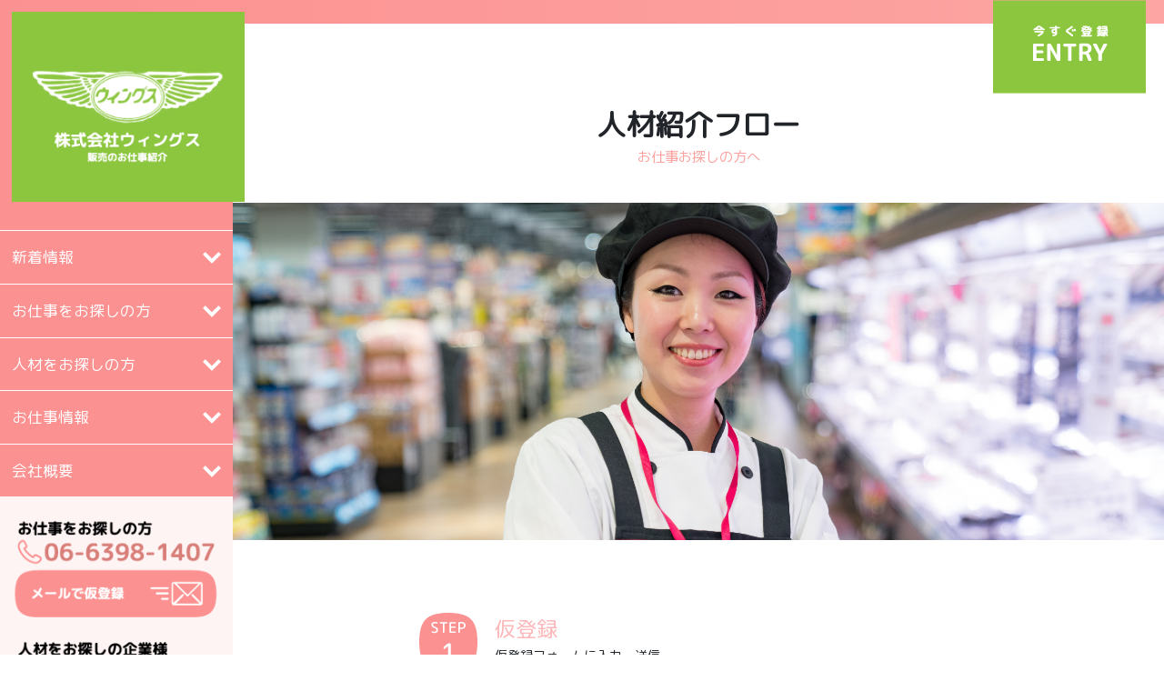

--- FILE ---
content_type: text/html
request_url: http://wings-sky.co.jp/flow.html
body_size: 6053
content:
<!DOCTYPE html>
<html lang="jp">

<head>
  <meta charset="UTF-8">
  <title>人材紹介　ウィングス</title>
  <script src="https://www.w3schools.com/lib/w3.js"></script>
  <script src="https://code.jquery.com/jquery-3.3.1.slim.min.js" integrity="sha384-q8i/X+965DzO0rT7abK41JStQIAqVgRVzpbzo5smXKp4YfRvH+8abtTE1Pi6jizo" crossorigin="anonymous"></script>
  <script src="https://cdnjs.cloudflare.com/ajax/libs/popper.js/1.14.7/umd/popper.min.js" integrity="sha384-UO2eT0CpHqdSJQ6hJty5KVphtPhzWj9WO1clHTMGa3JDZwrnQq4sF86dIHNDz0W1" crossorigin="anonymous"></script>
  <link rel="stylesheet" href="https://stackpath.bootstrapcdn.com/bootstrap/4.3.1/css/bootstrap.min.css" integrity="sha384-ggOyR0iXCbMQv3Xipma34MD+dH/1fQ784/j6cY/iJTQUOhcWr7x9JvoRxT2MZw1T" crossorigin="anonymous">
  <script src="https://stackpath.bootstrapcdn.com/bootstrap/4.3.1/js/bootstrap.min.js" integrity="sha384-JjSmVgyd0p3pXB1rRibZUAYoIIy6OrQ6VrjIEaFf/nJGzIxFDsf4x0xIM+B07jRM" crossorigin="anonymous"></script>
  <link rel="stylesheet" href="./css/styles.css">
  <link rel="stylesheet" href="./css/table/common-table.css">
  <link rel="stylesheet" media="screen and (max-width: 799px)" href="./css/flow/flow-sp-799px.css">
  <link rel="stylesheet" media="screen and (min-width: 800px) and (max-width: 1199px)" href="./css/flow/flow-sp-1199px.css">
  <link rel="stylesheet" media="screen and (min-width: 1200px)" href="./css/flow/flow-pc.css">
  <link rel="stylesheet" media="screen and (min-width: 1900px)" href="./css/limit.css">
  <meta name="viewport" content="width=device-width,initial-scale=1">
  <link href="https://fonts.googleapis.com/css?family=M+PLUS+Rounded+1c&display=swap&subset=japanese" rel="stylesheet">
</head>

<body>
  <!-- header -->
  <div class="header-pc" w3-include-html="./html_module/header-pc.html"></div>
  <div class="header-sp" w3-include-html="./html_module/header-sp.html"></div>
  <!-- body -->
  <div class="body">
    <!-- slide menu -->
    <div class="side-menu" w3-include-html="./html_module/side_menu.html"></div>

    <!-- content body -->
    <div class="flow-contents-container">
      <div class="common-table-title-container article_header_wrap">
        <div class="article_title">人材紹介フロー</div>
        <div class="article_title_sub">お仕事お探しの方へ</div>
      </div>
      <!-- content -->
      <img class="flow-image-main" src="./resource/images/introduce_flow/iStock-539017672-cut.jpg">

      <img class="flow-image-main-sp" src="./resource/images/introduce_flow/introduce_flow-sp.png">




      <div class="flow-table-container article_contents">
        <label class="flow-table-container-label">
          <div class="common-float-left">
            <img src="./resource/images/introduce_flow/1.svg" class="flow-step-container">
            <div class="flow-step-vertical-line"></div>
            <img src="./resource/images/introduce_flow/2.svg" class="flow-step-container">
            <div class="flow-step-vertical-line"></div>
            <img src="./resource/images/introduce_flow/3.svg" class="flow-step-container">
            <div class="flow-step-vertical-line"></div>
            <img src="./resource/images/introduce_flow/4.svg" class="flow-step-container">
            <div class="flow-step-vertical-line"></div>
            <img src="./resource/images/introduce_flow/5.svg" class="flow-step-container">
            <div class="flow-step-vertical-line-none"></div>
          </div>
          <div class="flow-text-container">
            <div class="flow-text-container-part">
              <div class="title_step">
                仮登録
              </div>
              <div class="flow-text-content text_normal">
                仮登録フォームに入力、送信。<br>
                弊社から追ってご連絡、面接日時等をご相談させていただきます。
              </div>
            </div>
            <div class="flow-text-container-part">
              <div class="title_step">
                本登録
              </div>
              <div class="flow-text-content text_normal">
                面接時に、希望職種や場所などの確認と業務の流れなどの説明をさせていただきます。<br>
                直近の写真を1枚、持参してください。
              </div>
            </div>
            <div class="flow-text-container-part">
              <div class="title_step">
                お仕事紹介
              </div>
              <div class="flow-text-content text_normal">
                紹介できる仕事の依頼があり次第、電話かメール、FAXにてご連絡。<br>
                スケジュールなど条件が合えば、確定。
              </div>
            </div>
            <div class="flow-text-container-part">
              <div class="title_step">
                就業
              </div>
              <div class="flow-text-content text_normal">
                実際に勤務していただく。<br>
                勤務終了後、勤務報告書を弊社にFAXもしくは、郵送。
              </div>
            </div>
            <div class="flow-text-container-part">
              <div class="title_step">
                お給料の支払い
              </div>
              <div class="flow-text-content text_normal">
                依頼先からの直接振り込みとなります。
              </div>
            </div>

          </div>
        </label>
        <div class="flow-text-content text_normal mq-contact-form-box">
          <div class="flow-form-bottom-space"></div>

          <div class="flow-form-bottom-space"></div>
        </div>
        <div class="contact-form-sp contact_wrap" w3-include-html="./html_module/contact-form-sp.html"></div>
      </div>
    </div>
  </div>
  <div class="footer-pc" w3-include-html="./html_module/footer-pc.html"></div>
  <div class="footer-sp" w3-include-html="./html_module/footer-sp.html"></div>
</body>
<script src="js/include_html.js"></script>

</html>


--- FILE ---
content_type: text/html
request_url: http://wings-sky.co.jp/html_module/header-pc.html
body_size: 422
content:
<div>
  <div class="header-contents">

    <div class="h-gradation"></div>

    <div class="h-company-icon-1">
      <a href="./index.html">
        <img class="company-icon-1" src="./resource/images/common/company_icon_1.png">
      </a>
    </div>
    <div class="h-entry-icon">
      <a href="./form.html">
        <img class="entry-icon" src="./resource/images/common/entry.png">
      </a>
    </div>
  </div>

</div>

--- FILE ---
content_type: text/html
request_url: http://wings-sky.co.jp/html_module/header-sp.html
body_size: 3835
content:
<div>
  <div class="header-contents">
    <!-- <div class="h-gradation"></div> -->
    <div class="header-menu header-menu-sp">
      <div class="header-navbar-contents">
        <!-- 切替ボタン -->
        <nav class="navbar navbar-dark">
          <button type="button" class="navbar-toggler header-menu-button" data-toggle="collapse" data-target="#navbarToggleExternalContent" aria-controls="navbarToggleExternalContent" aria-expanded="false" aria-label="折り畳みナビゲーション">
            <span class="navbar-toggler-icon"></span>
          </button>
          <a href="./index.html">
            <div class="header-title-icon-box">
              <div class="h-company-icon-2">
                <img class="h-company-icon-2-img" src="resource\images\common\company_icon_2.png">
              </div>
              <div class="header-text">
                <div class="header-title-text1">
                  株式会社ウィングス
                </div>
                <div class="header-title-text2">
                  販売のお仕事紹介
                </div>
              </div>
            </div>
          </a>
        </nav>
        <!-- 非表示コンテンツ -->
        <div class="collapse" id="navbarToggleExternalContent">
          <div class="header-navbar-box">
            <div class="header-navbar-contents-box">
              <div class="header-navbar-content">
                <a href="./news.html" class="header-menu-link">新着情報</a>
              </div>
              <div class="header-navbar-content">
                <div class="header-navbar-content-title">
                  お仕事をお探しの方
                </div>
                <ul>
                  <li><a href="./what-is-mannequin.html">マネキンとは？</a></li>
                  <li><a href="./flow.html">人材紹介フロー</a></li>
                  <li><a href="./faq.html">よくあるご質問</a></li>
                  <li><a href="./form.html">仮登録フォーム</a></li>
                </ul>
              </div>
              <div class="header-navbar-content">
                <div class="header-navbar-content-title">
                  人材をお探しの方
                </div>
                <ul>
                  <li><a href="./introduction.html">紹介の仕組み</a></li>
                  <li><a href="./contact.html">ご依頼・お問い合わせ</a></li>
                </ul>
              </div>
              <div class="header-navbar-content">
                <div class="header-navbar-content-title">
                  お仕事情報
                </div>
                <ul>
                  <li><a href="./job-info.html#大阪市内">大阪市内</a></li>
                  <li><a href="./job-info.html#大阪市外">大阪市外</a></li>
                  <li><a href="./job-info.html#兵庫">兵庫</a></li>
                  <li><a href="./job-info.html#京都・滋賀">京都・滋賀</a></li>
                  <li><a href="./job-info.html#奈良・和歌山">奈良・和歌山</a></li>
                </ul>
              </div>
              <div class="header-navbar-content">
                <div class="header-navbar-content-title">
                  会社概要
                </div>
                <ul>
                  <li><a href="./about-us.html">会社概要</a></li>
                  <li><a href="./about-us.html#アクセス">アクセス</a></li>
                  <li><a href="./job-type.html">取り扱い職種</a></li>
                </ul>
              </div>
            </div>
          </div>
        </div>
      </div>
      <div class="h-entry-icon">
        <a href="./form.html">
          <img class="entry-icon" src="./resource/images/common/entry.png">
        </a>
      </div>
    </div>
  </div>
</div>


--- FILE ---
content_type: text/html
request_url: http://wings-sky.co.jp/html_module/side_menu.html
body_size: 5726
content:
<div>
  <div class="side-space"></div>
  <div class="side-navbar">
    <div class="dropdown-button" role="tab">
      <h5 class="mb-0">
        <div href="#" class="menu-list" role="button" data-toggle="collapse" aria-expanded="false">
          <div class="menu-list menu-list-info">
            <div class="menu-list-info-title">
              <a href="./news.html" class="link"></a>
              新着情報
            </div>
            <div class="side-menu-down-arrow-box-1">
              <img class="side-menu-down-arrow" src="./resource/images/common/down-arrow.svg">
            </div>
          </div>

        </div>
      </h5>
    </div>
  </div>
  <div class="side-navbar">
    <div class="dropdown-button" role="tab" id="menu-content-tab1">
      <h5 class="mb-0">
        <a href="#menu-content1" class="collapsed text-body menu-list" role="button" data-toggle="collapse" aria-expanded="false" aria-controls="menu-content1">
          <div class="menu-list">
            <div class="menu-list-info-title">
              お仕事をお探しの方
            </div>
            <div class="side-menu-down-arrow-box-2">
              <img class="side-menu-down-arrow" src="./resource/images/common/down-arrow.svg">
            </div>
          </div>
        </a>
      </h5>
    </div>
    <div class="collapse" role="tabpanel" id="menu-content1" aria-labelledby="menu-content-tab1" aria-expanded="false">
      <ul class="list-group list-group-flush">
        <li class="list-group-item"><a href="./what-is-mannequin.html" class="link"></a>マネキンとは？</li>
        <li class="list-group-item"><a href="./flow.html" class="link"></a>人材紹介フロー</li>
        <li class="list-group-item"><a href="./faq.html" class="link"></a>よくあるご質問</li>
        <li class="list-group-item"><a href="./form.html" class="link"></a>仮登録フォーム</li>
      </ul>
    </div>
  </div>
  <div class="side-navbar">
    <div class="dropdown-button" role="tab" id="menu-content-tab2">
      <h5 class="mb-0">
        <a href="#menu-content2" class="collapsed text-body menu-list" role="button" data-toggle="collapse" aria-expanded="false" aria-controls="menu-content2">
          <div class="menu-list">
            <div class="menu-list-info-title">
              人材をお探しの方
            </div>
            <div class="side-menu-down-arrow-box-3">
              <img class="side-menu-down-arrow" src="./resource/images/common/down-arrow.svg">
            </div>
          </div>
        </a>
      </h5>
    </div>
    <div class="collapse" role="tabpanel" id="menu-content2" aria-labelledby="menu-content-tab2" aria-expanded="false">
      <ul class="list-group list-group-flush">
        <li class="list-group-item"><a href="./introduction.html" class="link"></a>紹介の仕組み</li>
        <li class="list-group-item"><a href="./contact.html" class="link"></a>ご依頼・お問い合わせ</li>
      </ul>
    </div>
  </div>
  <div class="side-navbar">
    <div class="dropdown-button" role="tab" id="menu-content-tab3">
      <h5 class="mb-0">
        <a href="#menu-content3" class="collapsed text-body menu-list" role="button" data-toggle="collapse" aria-expanded="false" aria-controls="menu-content3">
          <div class="menu-list">
            <div class="menu-list-info-title">
              お仕事情報
            </div>
            <div class="side-menu-down-arrow-box-4">
              <img class="side-menu-down-arrow" src="./resource/images/common/down-arrow.svg">
            </div>
          </div>
        </a>
      </h5>
    </div>
    <div class="collapse" role="tabpanel" id="menu-content3" aria-labelledby="menu-content-tab3" aria-expanded="false">
      <ul class="list-group list-group-flush">
        <li class="list-group-item"><a href="./job-info.html#大阪市内" class="link"></a>大阪市内</li>
        <li class="list-group-item"><a href="./job-info.html#大阪市外" class="link"></a>大阪市外</li>
        <li class="list-group-item"><a href="./job-info.html#兵庫" class="link"></a>兵庫</li>
        <li class="list-group-item"><a href="./job-info.html#京都・滋賀" class="link"></a>京都・滋賀</li>
        <li class="list-group-item"><a href="./job-info.html#奈良・和歌山" class="link"></a>奈良・和歌山</li>
      </ul>
    </div>
  </div>
  <div class="side-navbar">
    <div class="dropdown-button" role="tab" id="menu-content-tab4">
      <h5 class="mb-0">
        <a href="#menu-content4" class="collapsed text-body menu-list" role="button" data-toggle="collapse" aria-expanded="false" aria-controls="menu-content4">
          <div class="menu-list">
            <div class="menu-list-info-title">
              会社概要
            </div>
            <div class="side-menu-down-arrow-box-5">
              <img class="side-menu-down-arrow" src="./resource/images/common/down-arrow.svg">
            </div>
          </div>
        </a>
      </h5>
    </div>
    <div class="collapse" role="tabpanel" id="menu-content4" aria-labelledby="menu-content-tab4" aria-expanded="false">
      <ul class="list-group list-group-flush">
        <li class="list-group-item"><a href="./about-us.html" class="link"></a>会社概要</li>
        <li class="list-group-item"><a href="./about-us.html#アクセス" class="link"></a>アクセス</li>
        <li class="list-group-item"><a href="./job-type.html" class="link"></a>取り扱い職種</li>
      </ul>
    </div>
  </div>
  <div class="contact-form">
    <img src="./resource/images/common/access.png">
    <a href="./form.html" class="contact-text-company"></a>
    <a href="./contact.html" class="contact-text-user"></a>
  </div>
</div>


--- FILE ---
content_type: text/html
request_url: http://wings-sky.co.jp/html_module/contact-form-sp.html
body_size: 1327
content:
<div class="pp-form-box-sp">
  <div class="contact-form-line-for-company">
    <h4 class="contact-form-line-title pp-form-line-title">
      人材をお探しの企業様
    </h4>
    <div class="contact-form-pic-box pp-form-pic-box contact_form_pic_wrap">
      <div class="contact-form-pic pp-form-pic">
        <a href="./contact.html">
          <img class="common-width-100" src="./resource/images/sp/form.svg">
        </a>
      </div>
      <div class="contact-form-pic pp-form-pic">
        <a href="tel:06-6398－1407">
          <img class="common-width-100" src="./resource/images/sp/tel-1.svg">
        </a>
      </div>
    </div>
  </div>
  <div class="cpntact-form-line-space"></div>
  <div class="contact-form-line-for-user">
    <h4 class="contact-form-line-title pp-form-line-title">
      お仕事をお探しの方
    </h4>
    <div class="contact-form-pic-box pp-form-pic-box contact_form_pic_wrap">
      <div class="contact-form-pic pp-form-pic">
        <a href="./form.html">
          <img class="common-width-100" src="./resource/images/sp/mail.svg">
        </a>
      </div>
      <div class="contact-form-pic pp-form-pic">
        <a href="tel:06-6398－1407">
          <img class="common-width-100" src="./resource/images/sp/tel-2.svg">
        </a>
      </div>
    </div>
  </div>
</div>


--- FILE ---
content_type: text/html
request_url: http://wings-sky.co.jp/html_module/footer-pc.html
body_size: 2821
content:
<div class="footer">
  <div class="footer-margin"></div>
  <div class="footer-elements">
    <div class="company-icon-elements">
      <div class="icon-element">
        <img src="resource/images/common/company_icon_2.png" class="company-icon-2">
      </div>
      <div class="icon-element">
        <p>株式会社ウィングス</p>
      </div>
    </div>

    <div class="contents">
      <div class="content">
        <a href="./index.html" class="link">HOME</a>
      </div>
      <div class="content">
        <p>お仕事をお探しの方へ</p>
        <ul class="content-list">
          <li><a href="./what-is-mannequin.html" class="link">マネキンとは？</a></li>
          <li><a href="./flow.html" class="link">人材紹介フロー</a></li>
          <li><a href="./faq.html" class="link">よくあるご質問</a></li>
          <li><a href="./form.html" class="link">仮登録フォーム</a></li>
        </ul>
      </div>
      <div class="content">
        <p>人材をお探しの方へ</p>
        <ul class="content-list">
          <li><a href="./introduction.html" class="link">紹介の仕組み</a></li>
          <li><a href="./contact.html" class="link">ご依頼・お問い合わせ</a></li>
        </ul>
      </div>
      <div class="content">
        <p>お仕事情報</p>
        <ul class="content-list">
          <li><a href="./job-info.html#大阪市内" class="link">大阪市内</a></li>
          <li><a href="./job-info.html#大阪市外" class="link">大阪市外</a></li>
          <li><a href="./job-info.html#兵庫" class="link">兵庫</a></li>
          <li><a href="./job-info.html#京都・滋賀" class="link">京都・滋賀</a></li>
          <li><a href="./job-info.html#奈良・和歌山" class="link">奈良・和歌山</a></li>
        </ul>
      </div>
      <div class="content">
        <p>会社案内</p>
        <ul class="content-list">
          <li><a href="./about-us.html" class="link">会社概要</a></li>
          <li><a href="./about-us.html#アクセス" class="link">アクセス</a></li>
          <li><a href="./job-type.html" class="link">取り扱い職種</a></li>
          <li><a href="./privacy-policy.html" class="link">プライバシーポリシー</a></li>
        </ul>
      </div>
      <div class="content">
        <p>SNSリンク</p>
        <a target="_blank" href="https://twitter.com/wings1101?lang=ja"><img class="sns-image" src="./resource/official-image/Twitter_Social_Icon_Circle_Color.svg"></a>
        <a target="_blank" href="https://www.facebook.com/株式会社-ウィングス-467585529930456/"><img class="sns-image" src="./resource/official-image/f_logo_RGB-Blue_58.png"></a>
      </div>
    </div>
  </div>
  <div class="copyright">Copyright(c) 2019 Wings Co.,Ltd All right reserved.</div>

</div>


--- FILE ---
content_type: text/html
request_url: http://wings-sky.co.jp/html_module/footer-sp.html
body_size: 2961
content:
<div class="footer">
  <div class="footer-margin"></div>
  <div class="footer-elements">

    <div class="contents">
      <div class="content">
        <a href="./index.html" class="link">HOME</a>
      </div>
      <div class="content">
        <p>お仕事をお探しの方へ</p>
        <ul class="content-list">
          <li><a href="./what-is-mannequin.html" class="link">マネキンとは？</a></li>
          <li><a href="./flow.html" class="link">人材紹介フロー</a></li>
          <li><a href="./faq.html" class="link">よくあるご質問</a></li>
          <li><a href="./form.html" class="link">仮登録フォーム</a></li>
        </ul>
      </div>
      <div class="content">
        <p>人材をお探しの方へ</p>
        <ul class="content-list">
          <li><a href="./introduction.html" class="link">紹介の仕組み</a></li>
          <li><a href="./contact.html" class="link">ご依頼・お問い合わせ</a></li>
        </ul>
      </div>
      <div class="content">
        <p>お仕事情報</p>
        <ul class="content-list">
          <li><a href="./job-info.html#大阪市内" class="link">大阪市内</a></li>
          <li><a href="./job-info.html#大阪市外" class="link">大阪市外</a></li>
          <li><a href="./job-info.html#兵庫" class="link">兵庫</a></li>
          <li><a href="./job-info.html#京都・滋賀" class="link">京都・滋賀</a></li>
          <li><a href="./job-info.html#奈良・和歌山" class="link">奈良・和歌山</a></li>
        </ul>
      </div>
      <div class="content">
        <p>会社案内</p>
        <ul class="content-list">
          <li><a href="./about-us.html" class="link">会社概要</a></li>
          <li><a href="./about-us.html#アクセス" class="link">アクセス</a></li>
          <li><a href="./job-type.html" class="link">取り扱い職種</a></li>
          <li><a href="./privacy-policy.html" class="link">プライバシーポリシー</a></li>
        </ul>
      </div>
      <div class="content sns_box">
        <p>SNSリンク</p>
        <div class="sns_icon">
          <a target="_blank" href="https://twitter.com/wings1101?lang=ja"><img class="sns-image" src="./resource/official-image/Twitter_Social_Icon_Circle_Color.svg"></a>
          <a target="_blank" href="https://www.facebook.com/株式会社-ウィングス-467585529930456/"><img class="sns-image" src="./resource/official-image/f_logo_RGB-Blue_58.png"></a>
        </div>
      </div>
    </div>
    <div class="footer-sp-contents">
      <div class="company-icon-elements">
        <div class="icon-element">
          <img src="resource/images/common/company_icon_2.png" class="company-icon-2">
        </div>
        <div class="icon-element">
          <p>株式会社</p>
          <p>ウィングス</p>
        </div>
      </div>
    </div>
  </div>
  <div class="copyright">Copyright(c) 2019 Wings Co.,Ltd All right reserved.</div>

</div>


--- FILE ---
content_type: text/css
request_url: http://wings-sky.co.jp/css/styles.css
body_size: 2639
content:
@import url("./side_menu.css");
@import url("./footer-sp.css")screen and (max-width: 1199px);
@import url("./header-pc.css")screen and (min-width: 1200px);
@import url("./footer-pc.css")screen and (min-width: 1200px);
@import url("./header-sp-1199px.css")screen and (min-width: 800px) and (max-width: 1199px);
@import url("./header-sp-799px.css")screen and (max-width: 799px);
@import url("./contact-form-sp.css");
@import url("./common.css");

* {
    font-family: 'M PLUS Rounded 1c', sans-serif;
}

.header {
  height: 30px;
  z-index: 999;
}

.body {
  display: flex;
  flex-direction: row;
  width: 100%;
}


.side-menu {
  background-color: rgb(252, 145, 145);
  width: 20%;
}



.t-header-pic {
  position: relative;
}

img.t-top-header-pic {
  width: 100%;
}

.carousel-inner{
}


.contents-main {
  display: flex;
  flex-direction: column;
  background-color: #ffd7d7;
}

.contents-main-space {
  height: 20px;
}

.work-information-box {
  /*margin: auto;*/
}



.information-form-space {
  height: 15px;
}


.work-info-line {
  display: flex;
}

.work-info-btn {
  text-align: center;
}



.t-work-info {
  flex-direction: column;
  align-items: baseline;
}


.work-info-outer {
  background-color: white;
}

.work-info-icon img{
  vertical-align: bottom;
}

.company-info {
  display: flex;
  flex-direction: row;
  align-items: center;
}

img.icon-link {
  margin: 30px;
  /*height: 80%;*/
  /*object-fit: contain*/
}

.common-position-relative {
  position: relative;
}

.common-z-index-1 {
  z-index: 1;
}

.common-z-index-2 {
  z-index: 2;
}

.common-z-index-3 {
  z-index: 3;
}

.common-width-45 {
  width: 45%;
}
.common-width-100 {
  width: 100%;
}

button:focus {
  outline: 0;
}

.ji-button-osakasinai {
  background-color: #ff7bcc;
  /* width: 85px; */
}

.ji-button-osakasigai {
  background-color: blueviolet;
}

.ji-button-hyogo {
  background-color: #519edc;
}

.ji-button-kyotosiga {
  background-color: darkgreen;
}

.ji-button-narawakayama {
  background-color: darkorange;
}

a, a:hover {
  color: white;
  text-decoration: none;
}

.header-menu-button {
  top: 3px;
  position: relative;
  left: -10px;
  border-color: rgb(248, 103, 104);
}

.display-flex {
  display: flex;
}

.working-area {
  width: 90%;
}

.working-money {
  width: 100%;
}

@media (min-width: 576px) {
  .container {
    max-width: 100%;
  }
}

@media (min-width: 768px) {
  .container {
    max-width: 100%;
  }
}
@media (min-width: 992px) {
  .container {
    max-width: 100%;
  }
}

@media (min-width: 1200px) {
  .container {
    max-width: 80%;
  }
}

@media (min-width: 1900px) {
  body {
    width: 1900px;
    margin: auto;
  }
}

--- FILE ---
content_type: text/css
request_url: http://wings-sky.co.jp/css/table/common-table.css
body_size: 1045
content:
.common-table {
    width: 100%;
    height: 100%;
    /*padding: 100px 10% 150px 10%;*/
}

.common-table-title-container {
    text-align: center;
    margin-top: 4.5vw;
    margin-bottom: 3vw;
}

.common-table-title {
    /* font-size: xx-large; */
    font-size: 3vw;
    font-weight: 600;
}

.common-table-col-content {
    width: 65%;
}

.common-table-col-title {
    width: 35%;
}

.common-table-subtitle {
  color: #fca29f;
  margin-bottom: 3.6vw;
  font-size: 1.3vw;
  margin-top: -0.5vw;
}

.common-table-row {
    border-width: 0 0 5px 0;
    border-style: dotted;
    border-color: #e4e4e4;
    /* font-size: large; */
    padding: 1.2vw 1vw;
    display: flex;
    font-size: 1.1vw;
}

.common-float-left {
    /*float: left;*/
    /*display: flex;*/
    /*flex-direction: column;*/
    /*align-items: center;*/
}
.common-float-right {
    /*float: right;*/
}

.common-clear-both {
    clear:both;
}

textarea {
    resize: none;
}

@media (min-width: 1200px) {
    .common-table {
        width: 80%;
        margin: 0 auto;
    }
}

--- FILE ---
content_type: text/css
request_url: http://wings-sky.co.jp/css/flow/flow-pc.css
body_size: 1113
content:
.flow-image-main {
  width: 100%;
}

.flow-contents-container {
  width: 80%;
  height: 100%;
  padding: 60px 0 150px 0;
}

.flow-table-container {
  text-align: center;
  margin-top: 80px;
}

.flow-step-container {
  height: 5vw;
  width: 5vw;
}

.flow-step-vertical-line {
  border-right: 5px solid #fee9e9;
  height: 6vw;
  width: 5px;
}

.flow-step-vertical-line-none {
  border: none;
  height: 6vw;
  width: 5px;
}

.flow-table-container-label{
  display: flex;
}

.flow-text-container-part {
  height: 11vw;
  margin-left: 1.5vw;
}

.flow-text-container {
  text-align: left;
}

.flow-text-title {
  font-size: 2vw;
  color: #fc9191;
  font-weight: 600;
}
.common-float-left {
  display: flex;
  flex-direction: column;
  align-items: center;
}

.flow-text-content {
  font-size: 1.1vw;
}

.header-sp, .footer-sp {
  display: none;
}

.common-table-subtitle {
  font-size: 1vw;
  margin-top: -0.2vw;
}

.common-table-title {
  font-size: 2.5vw;
  font-weight: bold;
}

.flow-contents-container {
  padding: 30px 0 150px 0;
}

.flow-image-main-sp {
  display: none;
}

.contact-form-sp {
  display: none;
}


--- FILE ---
content_type: text/css
request_url: http://wings-sky.co.jp/css/side_menu.css
body_size: 2162
content:
.side-space {
  width: 100%;
  /* height: 270px; */
  height: 17.8vw;
  background-color: rgb(252, 145, 145);
}

.side-navbar {
  border-radius: 0px;
  background-color: rgb(252, 145, 145);
}

div.dropdown-button {
  /* height: 55px; */
  margin: 0;
  color: white;
  border-top: solid 1px white;
}

.menu-list {
  color: white;
  line-height: 4.5vw;
  height: 4.5vw;
  /*line-height: 55px;
  font-size: 15px;
  text-indent: 10pt; */
  width: 100%;
  font-size: 1vw;
  display: flex;
  justify-content: space-between;
}

.list-group {
  border-top: solid 1px white;
  border-bottom: solid 1px white;
}

.list-group-item {
  background-color: rgb(240, 123, 136);
  color: white;
  border-top: solid 1px white;
  /* font-size: 12px; */
  font-size: 1vw;
  text-indent: 0.8vw;
  position: relative;
  padding: 1vw 1.5vw;
}

.list-group-item a {
  position: absolute;
  top: 0;
  left: 0;
  width: 100%;
  height: 100%;
  text-indent:-999px;
}

a.menu-list {
  color: white;
  text-decoration: none;
}


.contact-form {
  position: relative;
}

.contact-form img {
  width: 100%;
}

a.contact-text-company {
  position: absolute;
  width: 90%;
  display: block;
  height: 4.3vw;
  top: 6.1vw;
  left: 1vw;
  border-radius: 22px;
  z-index: 998;
}

a.contact-text-user {
  position: absolute;
  width: 90%;
  display: block;
  height: 4.3vw;
  top: 16.5vw;
  left: 1vw;
  border-radius: 22px;
  z-index: 998;
}

.menu-list-info {
  position: relative;
  z-index: 1;
}

.menu-list-info a {
  position: absolute;
  top: 0;
  left: 0;
  width: 100%;
  height: 100%;
  text-indent:-9999px;
  z-index: 2;
}

.side-menu-down-arrow {
  width: 20px;
  height: 13px;
  /*margin: 0px 0px 5px 150px;*/

}
.menu-list-info-title{
  margin-left: 1vw;
  font-size: 1.3vw;
}

.side-menu-down-arrow-box-1 {
  /* margin-left: 157px; */
  margin-right: 1vw;
}

.side-menu-down-arrow-box-2 {
  /* margin-left: 82px; */
  margin-right: 1vw;
}

.side-menu-down-arrow-box-3 {
  /* margin-left: 97px; */
  margin-right: 1vw;
}

.side-menu-down-arrow-box-4 {
  /* margin-left: 142px; */
  margin-right: 1vw;
}

.side-menu-down-arrow-box-5 {
  /* margin-left: 157px; */
  margin-right: 1vw;
}


--- FILE ---
content_type: text/css
request_url: http://wings-sky.co.jp/css/footer-sp.css
body_size: 1218
content:
.footer {
  background-color: rgb(102, 102, 102);
}

.footer-margin {
  height: 20px;
}

.footer-elements {
  display: flex;
  flex-direction: column;
  font-size: 18px;
  color: white;
}

.copyright {
  background-color: transparent;
  margin-left: 4.5vw;
  font-size: 3.6vw;
  line-height: 9vw;
  color: white;
}

.contents {
  display: flex;
  flex-wrap: wrap;
  margin-left: 4.5vw;
}

.contents .content:first-child {
  width: 100%;
}

.contents .content {
  width: 42vw;
  margin: 2.5vw 1.25vw;
}

.contents .content .content-list {
  /*font-size: 3vw;*/
}

.contents .content .content-list li {
  margin: 2vw 0 2vw 2.5vw;
}
.company-icon-elements {
  display: flex;
  flex-direction: row;
  flex-wrap: wrap;
  margin-left: 4.5vw;
  width: 75%;
}
.company-icon-elements .icon-element {
  width: 49%;
  margin-right: 1%;
}
.company-icon-elements .icon-element img {
  width: 100%;
}
.company-icon-elements .icon-element > p {
  font-size: 4vw;
  margin: 0;
}

/*img.company_icon_2 {*/
/*  height: 60px;*/
/*  margin-top: 10px;*/
/*  margin-right: 20px;*/
/*}*/


a.link {
  color: white;
  text-decoration: none;
}

/* リスト要素を左寄せ */
ul, ol {
  padding-left: 20px;
}

.sns-image {
  width: 100%;
}


--- FILE ---
content_type: text/css
request_url: http://wings-sky.co.jp/css/header-pc.css
body_size: 591
content:
.header-contents {
  display: flex;
  align-items: flex-start;
  flex-direction: row;
  /* height: 30px; */
  height: 2vw;
  position: relative;
}

.h-gradation {
  position: absolute;
  /* height: 30px;
  width: 1200px; */
  height: 100%;
  width: 100%;
  z-index: -1;
  background: linear-gradient(to right, rgb(252, 145, 145), rgb(252, 165, 162));
}

.h-company-icon-1 {
  z-index: 999;
  /* margin: 15px 0px 0px 15px; */
  margin: 1vw 0px 0px 1vw;
  width: 20vw;
}

.h-company-icon-1 img {
    width: 100%;
}

.h-entry-icon {
  margin-left: auto;
  margin-right: 20px;
  z-index: 999;
}


--- FILE ---
content_type: text/css
request_url: http://wings-sky.co.jp/css/footer-pc.css
body_size: 1164
content:
.footer {
  background-color: rgb(102, 102, 102);
}

.footer-margin {
  height: 20px;
}

.footer-elements {
  display: flex;
  font-size: 12px;
  color: white;
}

.copyright {
  background-color: rgb(252, 145, 145);
  text-align: center;
  line-height: 5vw;
  font-size: 0.9vw;
  color: black;
}

.contents {
  display: flex;
  margin-left: auto;.content
}

.content {
  /* width: 120px;
  margin: 15px; */
  margin: 1vw 4vw 1vw 0;
  font-size: 0.9vw;
}
.content p{
  margin-bottom: 0.5rem;
}
.company-icon-elements {
  display: flex;
  flex-direction: column;
  align-items: center;
  /* margin-left: 20px;
  font-size: 15px; */
  font-size: 1.15vw;
  margin-left: 2vw;
  justify-content: center;
  width: 14vw;
}

.company-icon-elements .icon-element {
    margin-bottom: 0.5vw;
}
.company-icon-elements .icon-element img {
  width: 100%;
}
.company-icon-elements .icon-element p {
  font-size: 1.5vw;
}
ul.content-list {
  /* font-size: 10px; */
  font-size: 0.8vw;
}

ul.content-list li{
  font-size: 12px;
}

a.link {
  color: white;
  text-decoration: none;
}

/* リスト要素を左寄せ */
ul, ol {
  padding-left:20px;
}

.sns-image {
  width: 25px;
}


--- FILE ---
content_type: text/css
request_url: http://wings-sky.co.jp/css/header-sp-1199px.css
body_size: 2140
content:
.header-contents {
  display: flex;
  align-items: flex-start;
  flex-direction: row;
}

.h-gradation {
  position: absolute;
  height: 80px;
  width: 1200px;
  z-index: -1;
  background: linear-gradient(to right, rgb(252, 145, 145), rgb(252, 165, 162));
}

.h-company-icon-2 {
  z-index: 999;
  margin: 15px 0px 0px 15px;
}

.h-entry-icon {
  margin-left: auto;
  margin-right: 20px;
  z-index: 999;
  height: 85px;
}

.header-text {
  color: white;
  margin: 10px
}

.header-title-text1 {
  font-size: 25px
}

.header-title-text2 {
  font-size: 15px
}

.navbar-toggle {
  width: 60px;
  height: 60px;
  margin: 0px 0px 0px -20px;
  background-color: transparent;
  border: transparent;
}

.navbar {
  margin-top: -10px;
  justify-content: left;
}

.navbar-nav {
  margin: 0px 0px 5px 0px;
}

.header-menu {
  width: 100px;
  background-color: rgb(252, 145, 145);
  width: 100%;
}

.icon-bar {
  height: 0px;
  width: 0px;
  background-color: transparent;
  color: white;
  font-size: 40px;
  font-weight: bolder;
  margin: 8px;
}

.header-menu-icon-box {
  display: flex;
  flex-direction: column;
  width: 60px;
  height: 60px;
  margin-top: -53px;
}

.navbar-collapse {
  background-color: rgb(252, 145, 145);
  border-radius: 5px;
  margin: 10px 0px 0px 0px;
}

.header-menu-link, .header-menu-link:hover, a.header-sp, a:hover.header-sp, .header-navbar-content-title {
  color: white;
  text-decoration: none;
  font-size: 20px;
}

.dropdown-toggle, .header-menu-link {
  margin-left: 10px;
}

.dropdown-menu {
  background-color: rgb(240, 123, 136);
  border: transparent;
}

button:focus {
  outline: 0;
}

.header-menu-sp {
  display: flex;
}

ul.header-sp {
  list-style: none;
}

.header-navbar-contents-box {
  display: flex;
  flex-wrap: wrap;
  width: 100%;
  margin: 10px 10px 10px 40px;
}

.header-navbar-content {
  margin: 5px;
  width: 230px;
}

a, a:hover {
  color: white;
  text-decoration: none;
}

li {
  color: white;
}

.header-title-icon-box {
  display: flex;
}

_:-ms-lang(x)::-ms-backdrop, .navbar.navbar-dark>a {
  margin-right: auto;
}

_:-ms-lang(x)::-ms-backdrop, .header-navbar-contents {
  width: 100%;
}


--- FILE ---
content_type: text/css
request_url: http://wings-sky.co.jp/css/header-sp-799px.css
body_size: 2549
content:
.header-contents {
  display: flex;
  align-items: flex-start;
  flex-direction: row;
}

.h-gradation {
  position: absolute;
  height: 80px;
  width: 1200px;
  z-index: -1;
  background: linear-gradient(to right, rgb(252, 145, 145), rgb(252, 165, 162));
}

.h-company-icon-2 {
  z-index: 999;
  line-height: 38px;
  margin: auto 0;
}

.h-entry-icon {
  margin: 0 1% 0 auto;
  z-index: 999;
  height: 40px;
}

.header-text {
  color: white;
  margin: 10px 3px 0 5px;
}

.header-title-text1 {
  font-size: 14px;
  line-height: 12px;
}

.header-title-text2 {
  font-size: 9px;
}

.navbar-toggle {
  width: 60px;
  height: 60px;
  margin: 0px 0px 0px -20px;
  background-color: transparent;
  border: transparent;
}

.navbar-toggler {
  width: 30px;
  height: 30px;
}

.navbar-toggler-icon {
  margin: 0px 0px 0px -5px;
  font-size: 10px;
}

.navbar {
  margin-top: -10px;
  justify-content: left;
}

.navbar-nav {
  margin: 0px 0px 5px 0px;
}

.header-menu {
  background-color: rgb(252, 145, 145);
  width: 100%;
}

.icon-bar {
  height: 0px;
  width: 0px;
  background-color: transparent;
  color: white;
  font-size: 40px;
  font-weight: bolder;
  margin: 8px;
}

.header-menu-icon-box {
  display: flex;
  flex-direction: column;
  width: 60px;
  height: 60px;
  margin-top: -53px;
}

.navbar-collapse {
  background-color: rgb(252, 145, 145);
  border-radius: 5px;
  margin: 10px 0px 0px 0px;
}

.header-menu-link, .header-menu-link:hover, a.header-sp, a:hover.header-sp, .header-navbar-content-title {
  color: white;
  text-decoration: none;
  font-size: 20px;
}

.dropdown-toggle, .header-menu-link {
  margin-left: 10px;
}

.dropdown-menu {
  background-color: rgb(240, 123, 136);
  border: transparent;
}

button:focus {
  outline: 0;
}

.header-menu-sp {
  display: flex;
}

ul.header-sp {
  list-style: none;
}

.header-navbar-contents-box {
  display: flex;
  flex-wrap: wrap;
  width: 100%;
  /*background-color: rgb(252, 145, 145);*/
  /*position: absolute;*/
  /*margin-top: -5px;*/
}

.header-navbar-content {
  width: 230px;
  margin: 5px 5px 5px 25px;
}

a, a:hover {
  color: white;
  text-decoration: none;
}

li {
  color: white;
}

.h-company-icon-2-img {
  height: 13px;
}

.entry-icon {
  width: 70px;
}

.header-navbar-contents {
  /*height: 40px;*/
}

.collapsing {
  /*position: absolute;*/
}

.header-title-icon-box {
  display: flex;
}

.t-header-pic {
  z-index: -1;
}

_:-ms-lang(x)::-ms-backdrop, .navbar.navbar-dark>a {
  margin-right: auto;
}

_:-ms-lang(x)::-ms-backdrop, .header-navbar-contents {
  width: 100%;
}


--- FILE ---
content_type: text/css
request_url: http://wings-sky.co.jp/css/contact-form-sp.css
body_size: 354
content:
.contact-form-pic-box {
  display: flex;
  flex-direction: row;
}

.contact-form-pic {
  width: 100%;
  margin: 10px;
}

.contact-form-line-title {
  width: 100%;
  font-size: 4vw;
  text-align: center;
  margin-left: 10px;
  margin-top: 4vw;
}

.contact-form-line-space {
  height: 20px;
}

.contact-form-line-title.pp-form-line-title {
  width: 95%;
}


--- FILE ---
content_type: text/css
request_url: http://wings-sky.co.jp/css/common.css
body_size: 8950
content:
/*一般＆スマホ*/
.article_header_wrap{
    text-align: center;
    margin-top: 6vw;
    margin-bottom: 3vw;
}
.article_title {
    font-size: 5vw;
}
.article_title_sub {
    color: #fca29f;
    font-size: 2vw;
}
.article_title_sub.green {
    color: #8BC53E;
}
.article_contents {
    width: 90%;
    margin: 0 auto;
    padding-bottom: 3vw;
    margin-top: 3vw;
}

.article_contents.mp0 {
    width: 100%;
    margin: 0;
    padding: 0;
}

.article_contents h4 {
    font-size: 4vw;
    margin-top: 5vw;
    margin-bottom: 2vw;
}
.article_contents h5 {
    font-size: 3vw;
    margin-top: 5vw;
    margin-bottom: 2vw;
}
.paragraph_subtitles {
    font-size: 3vw;
}
.article_contents ul {
    list-style-type: decimal;
}
.article_contents ul li {
    margin: 3.5vw 0;
    font-size: 2.5vw;
    line-height: 4.1vw;
    color: #212529;
}
.article_contents .article_text {
    margin: 3.5vw 0;
    font-size: 3vw;
    line-height: 4.5vw;
}
.article_contents .article_text_center {
    font-size: 2.5vw;
    line-height: 4.1vw;
}
.article_contents .step_wrap {
    display: flex;
    flex-direction: column;
    align-items: center;
}
.article_contents .icon_step {
    width: 15vw;
    height: 15vw;
}

.article_contents .title_step {
    font-size: 5vw;
    color: #fcb8ba;
}
.article_contents .title_step.green {
    color: #64b74a;
}
.text_bigger {
    font-size: 3.5vw;
}
.text_normal {
    font-size: 3vw;
    /*line-height: 6vw;*/
}

.text_smaller {
    font-size: 3vw;
    line-height: 5vw;
}

.article_contents .row_form {
    display: flex;
    align-items: center;
    border-bottom : 0.5vw dotted #e4e4e4;
    padding: 3.2vw 1.5vw;
    flex-direction: column;
}
.article_contents .row_table {
    display: flex;
    align-items: center;
    border-bottom : 0.5vw dotted #e4e4e4;
    padding: 2.2vw 1.5vw;
    flex-direction: row;
    font-size: 2.5vw;
    margin: 0;
}
.article_contents .row_form:nth-child(1) {
    border-top : 0.5vw dotted #e4e4e4;
}
.article_contents .row_table:nth-child(1) {
    border-top : 0.5vw dotted #e4e4e4;
}

.article_contents .common-table-row {
    padding: 3.2vw 1.5vw;
}

.form-line-height-normal {
    line-height: 4.5vw;
}

.contact_wrap {
    margin-bottom: 7vw;
}
.contact_wrap .contact_form_pic_wrap {
     display: flex;
     flex-direction: row;
     justify-content: space-between;
}
.contact_wrap .contact_form_pic_wrap .pp-form-pic {
    width: 48%;
    margin: 0;
}

.footer .contents .content {
    font-size: 3vw;
    font-weight: bold;
}
.footer .contents .content .content-list{
    font-size: 2.7vw;
    font-weight: normal;
}

.footer .sns_box .sns_icon {
    display: flex;
    margin-bottom: 5vw;
}
.footer .sns_box .sns_icon a {
    display: block;
    width: 6vw;
    margin-right: 2vw;
}
.faq-table-row .faq-box {
    display: flex;
}

.article_contents .postal_code {
    display: flex;
    align-items: center;
    margin-top: 1vw;
}

.article_contents .common-table-row {
    border-width: 0 0 0.8vw 0;
}
.article_contents .form-table-row-top {
    border-width: 0.8vw 0;
}

.jt-category-content img {
    width: 100%;
}
.form-text-height-1 {
    height: 7.5vw;
}
.category-img {
    width: 26vw;
    margin: 0 auto;
}
.category-text {
    font-size: 4vw;
    line-height: 6vw;
    font-weight: 600;
    text-align: center;
    margin-top: 2.5vw;
}
/*タブレット*/
@media (min-width: 800px) {
    .article_title {
        font-size: 5vw;
    }
    .article_title_sub {
        font-size: 2.5vw;
    }
    .article_contents {
        width: 80%;
    }
    .article_contents h5 {
        font-size: 3vw;
    }
    .paragraph_subtitles {
        font-size: 3vw;
    }
    .text_bigger {
        font-size: 3vw;
    }
    .text_normal {
        font-size: 2.5vw;
        line-height: 4.1vw;
    }

    .text_smaller {
        font-size: 2vw;
        line-height: 4vw;
    }
    .article_contents ul li {
        margin: 3.5vw 0;
        font-size: 2.5vw;
        line-height: 4.1vw;
    }
    .article_contents .article_text {
        margin: 3.5vw 0;
        font-size: 2.5vw;
        line-height: 4.1vw;
    }
    .article_contents .postal_code {
        margin-top: 0;
    }
    .article_contents .form-table-row-top {
        border-width: 0.8vw 0;
    }
    .category-img {
        width: 25vw;
    }
    .category-text {
        font-size: 3.5vw;
        line-height: 5.5vw;
    }
}

/*PC*/
@media (min-width: 1200px) {
    .article_title {
        font-size: 2.5vw;
        font-weight: 600;
    }
    .article_title_sub {
        font-size: 1.2vw;
    }
    .article_contents {
        width: 60%;
        margin-top: 0;
    }
    .faq .article_contents {
        margin-bottom: 7vw;
    }
    .article_contents h5 {
        font-size: 1.5vw;
    }
    .paragraph_subtitles {
        font-size: 1.45vw;
    }

    .article_contents ul li {
        margin: 2.5vw 0;
        font-size: 1.2vw;
        line-height: 2.1vw;
        color: #212529;
    }
    .article_contents .article_text {
        margin: 2.5vw 0;
        line-height: 2.1vw;
        font-size: 1.2vw;
    }
    .article_contents .icon_step {
        width: 5vw;
        height: 5vw;
    }
    .article_contents .title_step {
        font-size: 1.8vw;
    }
    .text_bigger {
        font-size: 1.5vw;
    }
    .text_normal {
        font-size: 1.2vw;
        line-height: 2.1vw;
    }
    .text_smaller {
        font-size: 1.1vw;
        line-height: 1.5vw;
    }
    .article_contents .row_form {
        border-bottom : 0.3vw dotted #e4e4e4;
        padding: 1.2vw 1vw;
        flex-direction: row;
    }
    .article_contents .row_form:nth-child(1) {
        border-top : 0.3vw dotted #e4e4e4;
    }

    .article_contents .row_table {
        border-bottom : 0.3vw dotted #e4e4e4;
        padding: 1.2vw 1vw;
        flex-direction: row;
        font-size: 1.2vw;
        margin: 0;
    }
    .article_contents .row_table:nth-child(1) {
        border-top : 0.3vw dotted #e4e4e4;
    }

    .form-line-height-normal {
        line-height: 2vw;
    }

    .footer .contents .content {
        font-size: 0.9vw;
        font-weight: normal;
    }
    .footer .contents .content .content-list{
        font-size: 0.8vw;
    }
    .article_contents .form-button-style {
        border-radius: 0.5vw;
        font-size: 1.5vw;
        padding: 1.5vw 4.5vw;
    }

    .article_contents .common-table-row {
        border-width: 0 0 0.3vw 0;
    }
    .article_contents .form-table-row-top {
        border-width: 0.3vw 0;
    }
    .form-text-height-1 {
        height: 3.5vw;
    }
    .category-img {
        width: 8vw;
    }
    .category-text {
        font-size: 1.4vw;
        line-height: 2.5vw;
    }
}
@media (min-width: 1900px) {
    .article_header_wrap{
        margin-top: 114px;
        margin-bottom: 57px;
    }
    .article_title {
        font-size: 57px;

    }
    .article_title_sub {
        font-size: 25px;
    }
    .article_contents {
        padding-bottom: 57px;
    }
    .faq .article_contents {
        margin-bottom: 133px;
    }
    .article_contents h5 {
        font-size: 28px;
        margin-top: 95px;
        margin-bottom: 38px;
    }
    .paragraph_subtitles {
        font-size: 28px;
    }
    .article_contents ul li {
        margin: 48px 0;
        font-size: 23px;
        line-height: 40px;
    }
    .article_contents .article_text {
        margin: 48px 0;
        font-size: 23px;
        line-height: 40px;
    }

    .article_contents .icon_step {
        width: 95px;
        height: 95px;
    }
    .article_contents .title_step {
        font-size: 34px;
    }
    .text_bigger {
        font-size: 29px;
    }
    .text_normal {
        font-size: 23px;
        line-height: 40px;
    }
    .text_smaller {
        font-size: 21px;
        line-height: 28px;
    }
    .article_contents .row_form {
        border-bottom : 5px dotted #e4e4e4;
        padding: 23px 19px;
    }
    .article_contents .row_table {
        border-bottom : 5px dotted #e4e4e4;
        padding: 23px 19px;
        font-size: 23px;
    }
    .article_contents .row_form:nth-child(1) {
        border-top : 5px dotted #e4e4e4;
    }
    .article_contents .row_table:nth-child(1)
    {
        border-top : 5px dotted #e4e4e4;
    }
    .form-line-height-normal {
        line-height: 38px;
    }
    .footer .contents .content {
        font-size: 17px;
    }
    .footer .contents .content .content-list{
        font-size: 15px;
    }
    .article_contents .form-button-style {
        border-radius: 5px;
        font-size: 28px;
        padding: 28px 86px;
    }
    .article_contents .common-table-row {
        border-width: 0 0 5px 0;
        padding: 40px 28px;
    }


    .article_contents .form-table-row-top {
        border-width: 5px 0;
    }
    .form-text-height-1 {
        height: 66px;
    }

    .category-img {
        width: 152px;
    }
    .category-text {
        margin-top: 50px;
        font-size: 27px;
        line-height: 48px;
    }

}


--- FILE ---
content_type: text/css
request_url: http://wings-sky.co.jp/css/flow/flow-sp-799px.css
body_size: 1310
content:
.flow-image-main {
  width: 100%;
  margin: 15px 0;
}

.flow-contents-container {
  width: 100%;
  height: 100%;
  padding: 0px 0 20px 0;
}

.flow-table-container {
  text-align: center;
  margin-top: 10vw;
}

.flow-table-container label {
    display: flex;
    flex-direction: row;
    align-items: flex-start;
}

.flow-step-container {
  height: 15vw;
  width: 15vw;
}

.flow-step-vertical-line {
  height: 15vw;
  width: 5px;
  background-color: #fcb8ba;
  border: none;
}

.flow-step-vertical-line-none {
  border: none;
  width: 5px;
}

.flow-text-container-part {
  height: 30vw;
  margin-left: 2vw;
}

.flow-text-container {
  text-align: left;
}

.flow-text-title {
  font-size: 5vw;
  color: #fcb8ba;
}

.flow-text-content {
  font-size: 3vw;
  line-height: 5vw;
}

.header-pc, .footer-pc, .side-menu {
  display: none;
}

.common-float-left {
  margin-right: 1vw;
  display: flex;
  flex-direction: column;
  justify-content: center;
  align-items: center;
}

.common-table-subtitle {
  margin-bottom: 10px;
}

.common-table-title-container, .flow-image-main {
  display: none;
}

.flow-image-main-sp {
  width: 100%;
}


.contact-form-line-for-company {
  display: none;
}

.contact-form-line-title {
  font-size: 20px;
}

_:-ms-lang(x)::-ms-backdrop, .flow-table-container-label{
  width: 100%;
}


--- FILE ---
content_type: text/css
request_url: http://wings-sky.co.jp/css/flow/flow-sp-1199px.css
body_size: 1181
content:
.flow-image-main {
  width: 100%;
  margin: 15px 0;
}

.flow-contents-container {
  width: 100%;
  height: 100%;
  padding: 0px 0 150px 0;
}

.flow-table-container {
  text-align: center;
  margin-top: 10vw;
}
.flow-table-container label {
  display: flex;
  flex-direction: row;
  align-items: flex-start;
}

.flow-step-container {
  height: 15vw;
  width: 15vw;
}

.flow-step-vertical-line {
  height: 15vw;
  width: 5px;
  background-color: #fcb8ba;
  border: none;
}

.flow-step-vertical-line-none {
  border: none;
  width: 5px;
  font-size: 30pt;
}

.flow-text-container-part {
  height: 30vw;
  margin-left: 2vw;
}

.flow-text-container {
  text-align: left;
}

.flow-text-title {
  font-size: 30pt;
  color: #fcb8ba;
}

.flow-text-content {
  /*font-size: 14pt;*/
}

.header-pc, .footer-pc, .side-menu {
  display: none;
}

.common-float-left {
  margin-left: 10px;
  display: flex;
  flex-direction: column;
  align-items: center;
}

.common-table-title-container, .flow-image-main {
  display: none;
}

.flow-image-main-sp {
  width: 100%;
}

.contact-form-line-for-company {
  display: none;
}

_:-ms-lang(x)::-ms-backdrop, .flow-table-container-label{
  width: 100%;
}


--- FILE ---
content_type: text/css
request_url: http://wings-sky.co.jp/css/limit.css
body_size: 7639
content:
.header-contents {
  height: 38px;
}

/* styles.css */

/* side_menu.css */

.side-space {
  height: 338px;
}

div.dropdown-button {

}

.menu-list {
  line-height: 86px;
  height: 86px;
  font-size: 19px;
}
.list-group-item {
  font-size: 19px;
  padding: 19px 28px;
  text-indent: 15px;
}

a.contact-text-company {
  height: 82px;
  top: 116px;
  left: 19px;
}

a.contact-text-user {
  height: 82px;
  top: 313px;
  left: 19px;
}

.menu-list-info-title{
  margin-left: 19px;
  font-size: 25px;
}

.side-menu-down-arrow-box-1 {
  margin-right: 19px;
}

.side-menu-down-arrow-box-2 {
  margin-right: 19px;
}

.side-menu-down-arrow-box-3 {
  margin-right: 19px;
}

.side-menu-down-arrow-box-4 {
  margin-right: 19px;
}

.side-menu-down-arrow-box-5 {
  margin-right: 19px;
}


/* header-pc.css */
.header-contents {
  height: 38px;
}

.h-company-icon-1 {
  margin: 19px 0px 0px 19px;
  width: 380px;
}

/* footer-pc.css */

.copyright {
  line-height: 95px;
  font-size: 17px;
}

.content {
  /*width: 171px;*/
  margin: 19px;
  font-size: 17px;
}

.company-icon-elements {
  font-size: 22px;
  margin-left: 28px;
}

.company-icon-elements .icon-element {
    margin-bottom: 9px;
}

ul.content-list {
  font-size: 15px;
}

/* top-pc.css */
.information-form-button-1 {
  height: 68px;
  width: 272px;
  font-size: 19px;
}
.top-link-box-1 {
  padding: 66px 95px;
  top: -61px;
  height: 694px;
}

.top-link-box-2 {
  padding: 66px 95px;
}

.top-link-box-title-1 {
  font-size: 53px;
  margin-bottom: 19px;
}

.top-link-box-content-1 {
  font-size: 23px;
}

.top-link-box-link-1 {
  margin: 36px 0;
}

.common-width-45{
    font-size: 23px;
}
.top-link-box-button-1 {
  font-size: 19px;
  padding: 23px 48px;
}

.top-link-box-button-2 {
  font-size: 19px;
  padding: 23px 48px;
}
.top-link-box-container-size-2 {
  height: 836px;
}

.top-link-box-container-size-1 {
  height: 798px;
}
.top-link-box-2 {
  padding: 66px 95px;
  top: 57px;
  height: 779px;
}
.side-menu{
  width: 380px;
}
.body-contents{
  width: 1520px;
}
.t-top-messages {
  margin: 20px 35px;
}
.t-top-text1 {
  font-size: 55px;
}
.t-top-text2 {
  font-size: 19px;
}
.work-info-box {
  padding: 19px 0 19px 51px;
}

.information-form-text1 {
  font-size: 17px;
}

.information-form-text2 {
  font-size: 19px;
}

.information-form-text2-span {
  font-size: 25px;
}
.btn-1 {
  border-radius: 23px;
  font-size: 19px;
  padding: 19px 28px;
  margin-bottom: 17px;
}
.t-work-info-box {
  margin: 9px 0;
}
.work-info-outer {
  margin: 0 19px 19px 0;
  width: 340px;
  border-radius: 10px;
}
.work-info-icon {
  height: 28px;
  width: 21px;
}
.work-info-text-1 {
  height: 27px;
  margin-left: 4px;
  font-size: 19px;
  line-height: 27px;
  width: 122px;
  margin-top: 2px;
}

.work-info-text-2 {
  margin-left: 4px;
  font-size: 19px;
  line-height: 28px;
  margin-top: 2px;
}

.work-info {
  margin: 25px;
}

.icon-links {
  margin-top: 110px;
}

.company-info-txtbox {
  margin: 140px 0 40px 50px;
}
.company-info-topic {
  font-size: 40px;
}
.company-info-text {
  margin: 8px;
  font-size: 15px;
}

/* table\common-table.css */

.common-table-title {
  font-size: 57px;
}
.common-table-subtitle {
  margin-bottom: 60px;
  font-size: 25px;
  margin-top: -9px;
}
.common-table-row {
  padding: 23px 19px;
  font-size: 21px;
}

/* JobType\JobType-pc.css */
.jt-header-text-1 {
  font-size: 48px;
  margin-top: 86px;
}
.jt-header-text-2 {
  margin-bottom: 68px;
  font-size: 23px;
  margin-top: -10px;
}
.jt-category-header-text {
  font-size: 28px;
  margin-top: 57px;
}
.jt-category-contents {
  padding-bottom: 38px;
}



/* jobInfo\jobInfo-pc.css */
.ji-header-text-1 {
  font-size: 48px;
  margin-top: 114px;
}

.ji-header-text-2 {
  margin-bottom: 68px;
  font-size: 23px;
  margin-top: -10px;
}
.ji-text-content {
  margin: 4px 0;
  font-size: 21px;
}
.ji-header-contents {
  width: 760px;
  margin: 11px auto;
}
.ji-button {
  margin: 15px;
}
.ji-jobInfo-title {
  font-size: 25px;
  padding: 57px 0 0 52px;
}

.ji-text-title {
  font-size: 25px;
}
/* introduction\introduction-pc.css */
.common-table-title {
  font-size: 48px;
}
.introduction-table-subtitle {
  font-size: 19px;
}
.introduction-text-title {
  font-size: 34px;
  margin-left: 38px;
}
.introduction-text-content {
  font-size: 19px;
  margin-left: 38px;
}
.information-top-message-content {
  margin: 38px 0;
}
.information-top-message {
  margin: 66px auto;
  font-size: 19px;
}
.introduction-table-container {
  margin: 66px auto;
  padding-left: 38px;
}

/* mannequin\mannequin-pc.css */
.mq-header-text-1 {
  font-size: 25px;
}
.mq-header-text-2 {
  font-size: 57px;
}
.mq-text-pointer {
  margin-right: 4px;
}
/* flow\flow-pc.css */
.flow-text-title {
  font-size: 38px;
}
.flow-text-content {
  font-size: 21px;
}
.flow-step-container {
  height: 95px;
  width: 95px;
}
.flow-step-vertical-line,
.flow-step-vertical-line-none{
  height: 114px;
}

.flow-text-container-part {
  height: 209px;
  margin-left: 28px;
}
.common-table-title {
  font-size: 48px;
}
.common-table-subtitle {
  font-size: 19px;
  margin-top: -4px;
}
.mq-text-content {
  margin: 28px 0;
  font-size: 21px;
}


/* table\common-table.css */
.common-table-title-container {
    margin-top: 86px;
    margin-bottom: 57px;
}

/* faq\faq-pc.css */
.faq-a-content-style {
  font-size: 21px;
}

/* contact\contact-pc.css */
.form-button-style-submit {
  font-size: 28px;
  padding: 19px 38px;
}
/* table\form-table.css */
.common-line {
    font-size: 19px;
}
.form-button-style-reset {
    font-size: 28px;
    padding: 19px 38px;
}

/* news\news-pc.css */
.news-header-text-box {
    margin-top: 76px;
}
.news-header-text-1 {
  font-size: 48px;
}
.news-text-date {
  width: 152px;
  font-size: 19px;
  padding: 4px 10px;
}
.news-text-main-area {
  font-size: 19px;
}
.news-text-title-area {
  font-size: 25px;
}
.news-header-text-2 {
  margin-bottom: 68px;
  font-size: 23px;
  margin-top: -19px;
}
.news-sep-pic {
  /*padding-top: 48px;*/
  padding-bottom: 38px;
}
.news-main-contents {
  padding-bottom: 76px;
}

 .company-icon-elements .icon-element p{
   font-size: 28px;
 }

 .pp-box {
   margin: 57px 0;
 }

.faq-q-title-style,
.faq-a-title-style {
  font-size: 57px;
}

.faq-table-row {
  padding: 38px 19px;
}

.form-content-select-box {
  margin-right: 28px;
}
.introduction-step-vertical-line-3 {
  height: 475px;
}
.introduction-step-vertical-line {
  height: 76px;
  width: 5px;
}
.introduction-text-container-part .common-width-100 {
  margin-left: 38px;
}
.introduction-step-vertical-line-3 {
  height: 247px;
}

.jt-category-content {
  width: 285px;
  margin: 19px 28px;
}

.jt-category-content-line {
  margin: 20px auto;
  width: 100%;
}
.jt-category-header-text {
  font-size: 28px;
  margin-top: 57px;
}

.jt-category-contents {
  padding-bottom: 38px;
}
.jt-other-box .jt-category-header-text {
  padding-right: 68px;
}
.news-text-content {
  margin: 19px 0 57px;
}
.form-button-style.form-button-style-submit {
  color: white;
  font-size: 28px;
  padding: 28px 95px;
}
.introduction-contents-container {
  padding: 0 0 152px 0;
}

.top-news-container {
  margin: 57px 49px;
}

.top-news-header {
  height: 85px;
  border-radius: 10px 10px 0 0;
}

.top-news-header-label {
  padding-left: 48px;
}

.top-news-header-label-right-arrow {
  height: 25px;
}

.top-news-body {
  border-radius: 0 0 10px 10px;
  padding: 28px 38px;
}
.top-news-body-container {
  /*min-height: 70px;*/
  /*height: 323px;*/
  max-height: 323px;
}
.top-news-body-contents {
  padding: 15px 0;
  margin-right: 38px;

}
.top-news-body-contents-border {
  border-top: 5px dotted #ffd7d7;
}
.top-news-body-contents-date {
  width: 228px;
}


--- FILE ---
content_type: image/svg+xml
request_url: http://wings-sky.co.jp/resource/images/sp/tel-1.svg
body_size: 11588
content:
<svg xmlns="http://www.w3.org/2000/svg" viewBox="0 0 325 206"><defs><style>.cls-1{fill:#8cc63f;}.cls-2{fill:#fff;}.cls-3{fill:none;stroke:#fff;stroke-linecap:round;stroke-linejoin:round;stroke-width:4px;}</style></defs><title>アセット 1</title><g id="レイヤー_2" data-name="レイヤー 2"><g id="レイヤー_3" data-name="レイヤー 3"><rect class="cls-1" width="325" height="206" rx="30"/><path class="cls-2" d="M56.62,54.34a1.81,1.81,0,0,1-1.8-1.8v-3.9a1.78,1.78,0,0,1,.53-1.28,1.7,1.7,0,0,1,1.27-.54H66.86c.19,0,.28-.09.28-.26v-.51c0-.17-.09-.26-.28-.26H57.74a1.59,1.59,0,0,1-1.16-.48,1.56,1.56,0,0,1-.48-1.15A1.62,1.62,0,0,1,56.58,43a1.56,1.56,0,0,1,1.16-.49H80.26a1.56,1.56,0,0,1,1.16.49,1.62,1.62,0,0,1,.48,1.17,1.56,1.56,0,0,1-.48,1.15,1.59,1.59,0,0,1-1.16.48H71.14c-.19,0-.28.09-.28.26v.51c0,.17.09.26.28.26H81.38a1.72,1.72,0,0,1,1.27.54,1.78,1.78,0,0,1,.53,1.28v3.9a1.81,1.81,0,0,1-1.8,1.8H81a1.78,1.78,0,0,1-1.28-.53,1.7,1.7,0,0,1-.54-1.27V49.73c0-.19-.09-.29-.26-.29H71.14c-.19,0-.28.1-.28.29v4.19a1.78,1.78,0,0,1-.53,1.28,1.72,1.72,0,0,1-1.27.54h-.12a1.72,1.72,0,0,1-1.27-.54,1.78,1.78,0,0,1-.53-1.28V49.73c0-.19-.09-.29-.28-.29H59.08c-.17,0-.26.1-.26.29v2.81a1.7,1.7,0,0,1-.54,1.27,1.78,1.78,0,0,1-1.28.53Zm25.47,9a1.74,1.74,0,0,1,1.23.64,1.78,1.78,0,0,1,.46,1.31c-.06.92-.13,1.66-.2,2.22A5.53,5.53,0,0,1,83.16,69a3.39,3.39,0,0,1-.64,1,2.49,2.49,0,0,1-1.06.56,6.69,6.69,0,0,1-1.44.29L78,71c-1.32.06-2.68.09-4.06.09-1.18,0-2.35,0-3.52-.09-1.48-.09-2.42-.36-2.84-.83s-.62-1.53-.62-3.17v-.23c0-.19-.1-.28-.29-.28H60.9c-.15,0-.22.08-.22.25a1.57,1.57,0,0,1-1.57,1.57h-.67a1.84,1.84,0,0,1-1.82-1.82V58.34a1.72,1.72,0,0,1,.54-1.27,1.78,1.78,0,0,1,1.28-.53H79.56a1.78,1.78,0,0,1,1.28.53,1.72,1.72,0,0,1,.54,1.27V63c0,.19.09.28.26.28Zm-21-10.79a1,1,0,0,1-.76-.33,1.09,1.09,0,0,1-.32-.79,1.09,1.09,0,0,1,1.08-1.08h3.81a1,1,0,0,1,.77.32,1.05,1.05,0,0,1,.32.76,1.14,1.14,0,0,1-.32.79,1,1,0,0,1-.77.33Zm0,3A1.09,1.09,0,0,1,60,54.5a1.09,1.09,0,0,1,.32-.79,1,1,0,0,1,.76-.33h3.81a1,1,0,0,1,.77.33,1.14,1.14,0,0,1,.32.79,1.05,1.05,0,0,1-.32.76,1,1,0,0,1-.77.32Zm5.86,4.58v-.7a.25.25,0,0,0-.29-.29H60.94c-.17,0-.26.09-.26.29v.7a.23.23,0,0,0,.26.26h5.69C66.82,60.42,66.92,60.33,66.92,60.16Zm0,3.49v-.77c0-.17-.1-.26-.29-.26H60.94a.23.23,0,0,0-.26.26v.77c0,.19.09.29.26.29h5.69A.26.26,0,0,0,66.92,63.65Zm4.16-4.19v.7c0,.17.1.26.29.26h5.69a.23.23,0,0,0,.26-.26v-.7c0-.2-.09-.29-.26-.29H71.37A.25.25,0,0,0,71.08,59.46Zm0,3.42v.77a.26.26,0,0,0,.29.29h5.69c.17,0,.26-.1.26-.29v-.77a.23.23,0,0,0-.26-.26H71.37C71.18,62.62,71.08,62.71,71.08,62.88Zm6.27,4.9c.49,0,.85,0,1.09-.08a1.3,1.3,0,0,0,.62-.28,1.08,1.08,0,0,0,.37-.67c0-.17,0-.25-.22-.25H71.37c-.19,0-.29.08-.29.25a1.26,1.26,0,0,0,.22.83,1.78,1.78,0,0,0,.9.2q.9,0,2.34,0C75.69,67.81,76.63,67.8,77.35,67.78ZM73.13,52.54a1,1,0,0,1-.77-.33,1.14,1.14,0,0,1-.32-.79,1.05,1.05,0,0,1,.32-.76,1,1,0,0,1,.77-.32h3.81A1.09,1.09,0,0,1,78,51.42a1.09,1.09,0,0,1-.32.79,1,1,0,0,1-.76.33Zm0,3a1,1,0,0,1-.77-.32A1.05,1.05,0,0,1,72,54.5a1.14,1.14,0,0,1,.32-.79,1,1,0,0,1,.77-.33h3.81a1,1,0,0,1,.76.33,1.09,1.09,0,0,1,.32.79,1.09,1.09,0,0,1-1.08,1.08Z"/><path class="cls-2" d="M88.1,50.91a1.64,1.64,0,0,1-1.23-.51,1.69,1.69,0,0,1-.49-1.22A1.67,1.67,0,0,1,86.87,48a1.64,1.64,0,0,1,1.23-.51h8.84a1.64,1.64,0,0,1,1.23.51,1.67,1.67,0,0,1,.49,1.21,1.69,1.69,0,0,1-.49,1.22,1.64,1.64,0,0,1-1.23.51Zm.74-8H96.3a1.58,1.58,0,0,1,1.13.46,1.55,1.55,0,0,1,.47,1.14,1.59,1.59,0,0,1-.47,1.15,1.52,1.52,0,0,1-1.13.48H88.84a1.53,1.53,0,0,1-1.14-.48,1.58,1.58,0,0,1-.46-1.15,1.55,1.55,0,0,1,.46-1.14A1.59,1.59,0,0,1,88.84,42.88ZM98,63.2v5A1.84,1.84,0,0,1,96.2,70h-5c-.11,0-.16,0-.16.13a1,1,0,0,1-1,1h-.93a1.8,1.8,0,0,1-1.28-.53,1.72,1.72,0,0,1-.54-1.27V63.2a1.84,1.84,0,0,1,1.82-1.82H96.2A1.84,1.84,0,0,1,98,63.2Zm-9-7.74A1.57,1.57,0,0,1,88,52.78a1.54,1.54,0,0,1,1.1-.46H96.3a1.54,1.54,0,0,1,1.1.46,1.58,1.58,0,0,1-1.1,2.68Zm0,4.51A1.51,1.51,0,0,1,88,59.5a1.49,1.49,0,0,1-.46-1.1A1.45,1.45,0,0,1,88,57.31a1.53,1.53,0,0,1,1.1-.45H96.3a1.53,1.53,0,0,1,1.1.45,1.45,1.45,0,0,1,.46,1.09,1.49,1.49,0,0,1-.46,1.1,1.51,1.51,0,0,1-1.1.47Zm5.48,6.65V64.74c0-.2-.09-.29-.26-.29h-3c-.19,0-.28.09-.28.29v1.88c0,.2.09.29.28.29h3C94.45,66.91,94.54,66.82,94.54,66.62ZM114,50.56a1.69,1.69,0,0,1,1.25.53,1.74,1.74,0,0,1,0,2.46,1.69,1.69,0,0,1-1.25.53h-4.48c-.17,0-.26.1-.26.29v2.91a.23.23,0,0,0,.26.26h3.46a1.84,1.84,0,0,1,1.82,1.82V69a1.84,1.84,0,0,1-1.82,1.82h-1a1.24,1.24,0,0,1-.93-.4,1.29,1.29,0,0,1-.38-.91.17.17,0,0,0-.19-.19h-6.82a.17.17,0,0,0-.19.19,1.23,1.23,0,0,1-.4.91,1.25,1.25,0,0,1-.91.4h-.77A1.84,1.84,0,0,1,99.5,69v-9.6a1.84,1.84,0,0,1,1.82-1.82h3.46c.19,0,.28-.09.28-.26V54.37c0-.19-.09-.29-.28-.29h-4.52a1.76,1.76,0,0,1,0-3.52h4.52c.19,0,.28-.1.28-.29V47.78c0-.17-.09-.26-.28-.26-.84.11-2,.21-3.49.32a1.79,1.79,0,0,1-1.27-.45,1.75,1.75,0,0,1,1-3.07,66.12,66.12,0,0,0,11.39-1.76,1.85,1.85,0,0,1,1.38.21,1.58,1.58,0,0,1,.8,1.07,1.88,1.88,0,0,1-.22,1.39,1.78,1.78,0,0,1-1.12.85c-1.37.34-2.63.61-3.78.8a.3.3,0,0,0-.26.32v3.07c0,.19.09.29.26.29ZM110.31,60.7h-6.62a.26.26,0,0,0-.29.29v4.83a.25.25,0,0,0,.29.29h6.62a.25.25,0,0,0,.29-.29V61A.26.26,0,0,0,110.31,60.7Z"/><path class="cls-2" d="M121,49.12a1.72,1.72,0,0,1-1.26-.53,1.69,1.69,0,0,1-.53-1.26V47.1A1.84,1.84,0,0,1,121,45.28q11,0,22.63-.54a1.77,1.77,0,0,1,1.31.48,1.75,1.75,0,0,1,.61,1.24v.23a1.85,1.85,0,0,1-.47,1.33,1.94,1.94,0,0,1-1.26.65c-4.55.58-7.95,1.76-10.23,3.55a8.1,8.1,0,0,0-3.4,6.56,6.75,6.75,0,0,0,2.16,5.32A8.31,8.31,0,0,0,138.12,66a18,18,0,0,0,2.11-.13,1.88,1.88,0,0,1,1.33.38,1.76,1.76,0,0,1,.69,1.19l0,.28a1.85,1.85,0,0,1-.35,1.36,1.66,1.66,0,0,1-1.19.72,26.58,26.58,0,0,1-2.84.16c-3.74,0-6.71-1-8.93-2.91a9.91,9.91,0,0,1-3.33-7.87,10.13,10.13,0,0,1,1.81-5.81,14,14,0,0,1,5.17-4.46s0,0,0-.07h0Q127.66,49.06,121,49.12ZM139.14,53a1.82,1.82,0,0,1,1.41-.13,1.75,1.75,0,0,1,1.09.9c.23.43.59,1.09,1.06,2a1.81,1.81,0,0,1-.87,2.4,1.78,1.78,0,0,1-1.41.07,1.85,1.85,0,0,1-1-.93c-.11-.19-.45-.82-1-1.89a1.65,1.65,0,0,1-.12-1.34,1.76,1.76,0,0,1,.89-1.06Zm7.62-.38,1.09,2.08a1.76,1.76,0,0,1-.8,2.4l-.1.06a1.77,1.77,0,0,1-1.39.08,1.79,1.79,0,0,1-1.07-.91l-.51-1c-.24-.45-.42-.78-.55-1a1.78,1.78,0,0,1-.14-1.38,1.62,1.62,0,0,1,.88-1.06l.09,0a1.87,1.87,0,0,1,1.41-.14A1.69,1.69,0,0,1,146.76,52.61Z"/><path class="cls-2" d="M159,69.28a8,8,0,0,1-5.44-2,6.18,6.18,0,0,1-2.24-4.85,6.92,6.92,0,0,1,2.25-5,13.46,13.46,0,0,1,6.35-3.26.32.32,0,0,0,.26-.35v-4c0-.19-.1-.28-.29-.28h-5.47a1.7,1.7,0,0,1,0-3.4h5.47c.19,0,.29-.09.29-.28V44A1.84,1.84,0,0,1,162,42.18h.42A1.84,1.84,0,0,1,164.26,44v1.86c0,.19.09.28.26.28h5.06a1.69,1.69,0,0,1,1.21.5,1.67,1.67,0,0,1,0,2.4,1.69,1.69,0,0,1-1.21.5h-5.06c-.17,0-.26.09-.26.28v3.46c0,.17.1.26.29.26s.89,0,1.63,0a12.34,12.34,0,0,1,7.65,2.21,6.54,6.54,0,0,1,2.91,5.35q0,6.81-7.36,8.35a1.81,1.81,0,0,1-1.4-.27,2,2,0,0,1-.84-1.2l0-.1a1.6,1.6,0,0,1,.24-1.31,1.76,1.76,0,0,1,1.11-.77,6,6,0,0,0,3.13-1.62,4.11,4.11,0,0,0,1-2.86,3.33,3.33,0,0,0-1.74-2.77,8.25,8.25,0,0,0-4.66-1.17c-.74,0-1.29,0-1.63,0s-.29.09-.29.28v6.4c0,2-.38,3.33-1.15,4.08S161,69.28,159,69.28Zm.92-11.17a8,8,0,0,0-3.39,1.83,3.49,3.49,0,0,0-1.15,2.52,3,3,0,0,0,1,2.23,3.09,3.09,0,0,0,2.19,1,1.61,1.61,0,0,0,1.26-.38,2.23,2.23,0,0,0,.34-1.44V58.3C160.2,58.13,160.11,58.07,159.94,58.11ZM176.2,46.27q1.73,2.34,3,4.39a1.69,1.69,0,0,1,.21,1.32,1.66,1.66,0,0,1-.79,1.08,1.79,1.79,0,0,1-1.34.17,1.74,1.74,0,0,1-1.09-.78q-1.53-2.4-2.82-4.16a1.77,1.77,0,0,1-.32-1.28,1.61,1.61,0,0,1,.68-1.12,1.77,1.77,0,0,1,1.32-.31A1.71,1.71,0,0,1,176.2,46.27Z"/><path class="cls-2" d="M184.74,70.82a1.8,1.8,0,0,1-1.28-.53,1.72,1.72,0,0,1-.54-1.27V44.32a1.84,1.84,0,0,1,1.82-1.82h9.48A1.84,1.84,0,0,1,196,44.32v8.9A1.84,1.84,0,0,1,194.22,55H187.3c-.19,0-.28.1-.28.29V69a1.81,1.81,0,0,1-1.8,1.8ZM187,46v1.31c0,.19.09.29.28.29h4.9c.17,0,.26-.1.26-.29V46c0-.2-.09-.29-.26-.29h-4.9C187.11,45.73,187,45.82,187,46Zm0,4.57V51.9c0,.2.09.29.28.29h4.9c.17,0,.26-.09.26-.29V50.59c0-.17-.09-.25-.26-.25h-4.9C187.11,50.34,187,50.42,187,50.59ZM204,65.5a1.81,1.81,0,0,1-1.8,1.8h-8.12c-.13,0-.2.06-.2.19a1.26,1.26,0,0,1-.38.91,1.24,1.24,0,0,1-.93.4h-.73a1.72,1.72,0,0,1-1.27-.54A1.8,1.8,0,0,1,190,67v-8a1.8,1.8,0,0,1,.53-1.28,1.72,1.72,0,0,1,1.27-.54h10.36a1.72,1.72,0,0,1,1.27.54,1.8,1.8,0,0,1,.53,1.28Zm-3.84-1.4V60.38c0-.19-.09-.28-.26-.28h-5.76c-.17,0-.26.09-.26.28V64.1c0,.19.09.28.26.28h5.76C200.05,64.38,200.14,64.29,200.14,64.1Zm9.12-21.6a1.84,1.84,0,0,1,1.82,1.82V65.5c0,.88,0,1.57-.05,2.07a6.29,6.29,0,0,1-.25,1.41,1.84,1.84,0,0,1-1.41,1.44,5.77,5.77,0,0,1-1.35.25c-.48,0-1.13,0-2,0s-1.74,0-2.53-.06a1.84,1.84,0,0,1-1.25-.56,2.13,2.13,0,0,1-.58-1.3,1.56,1.56,0,0,1,.45-1.2,1.53,1.53,0,0,1,1.22-.46l2,.06a2.57,2.57,0,0,0,1.38-.21c.15-.14.22-.57.22-1.29V55.33c0-.19-.09-.29-.28-.29h-7.24a1.84,1.84,0,0,1-1.82-1.82v-8.9a1.84,1.84,0,0,1,1.82-1.82ZM207,47.33V46c0-.2-.09-.29-.28-.29h-5.22c-.17,0-.26.09-.26.29v1.31c0,.19.09.29.26.29h5.22C206.89,47.62,207,47.52,207,47.33Zm0,4.57V50.59c0-.17-.09-.25-.28-.25h-5.22c-.17,0-.26.08-.26.25V51.9c0,.2.09.29.26.29h5.22C206.89,52.19,207,52.1,207,51.9Z"/><path class="cls-2" d="M215.24,52.8l-.13-.22a1.92,1.92,0,0,1-.08-1.43,1.94,1.94,0,0,1,.91-1.1,51.52,51.52,0,0,0,9.28-6.82A4.45,4.45,0,0,1,228.33,42h1.79a4.5,4.5,0,0,1,3.14,1.25,52.94,52.94,0,0,0,9.28,6.85,1.93,1.93,0,0,1,.8,2.5l-.13.22a1.71,1.71,0,0,1-2.37.77q-1.05-.59-2.4-1.41c-.17-.11-.26-.07-.26.1v.06a1.84,1.84,0,0,1-1.82,1.82H222.09a1.86,1.86,0,0,1-1.83-1.82v-.06c0-.17-.08-.21-.25-.1q-.58.39-2.43,1.44a1.59,1.59,0,0,1-1.33.11A1.68,1.68,0,0,1,215.24,52.8ZM219.53,57h19.39a1.78,1.78,0,0,1,1.28.53,1.72,1.72,0,0,1,.54,1.27V69.06a1.84,1.84,0,0,1-1.82,1.82h-1.15a1.27,1.27,0,0,1-.9-.38,1.3,1.3,0,0,1-.38-.93.17.17,0,0,0-.19-.19H222.15a.17.17,0,0,0-.19.19,1.3,1.3,0,0,1-.38.93,1.27,1.27,0,0,1-.9.38h-1.15a1.86,1.86,0,0,1-1.83-1.82V58.82a1.69,1.69,0,0,1,.55-1.27A1.78,1.78,0,0,1,219.53,57Zm17,8.77V60.7c0-.19-.1-.28-.29-.28H222.25c-.19,0-.29.09-.29.28v5.09a.26.26,0,0,0,.29.29H236.2A.26.26,0,0,0,236.49,65.79ZM222.41,50.56a.08.08,0,0,0,0,.1.08.08,0,0,0,.08.06H236a.1.1,0,0,0,.09-.06s0-.08,0-.1a50.16,50.16,0,0,1-6.62-5.66.27.27,0,0,0-.42,0A50.16,50.16,0,0,1,222.41,50.56Z"/><path class="cls-2" d="M248.9,52.16a1.84,1.84,0,0,1-1.82-1.82,1.75,1.75,0,0,1,.53-1.27,1.72,1.72,0,0,1,1.26-.53h1.41l1.38,0c.19,0,.28-.09.28-.29V45a1.78,1.78,0,0,1,.53-1.28,1.72,1.72,0,0,1,1.27-.54h.44a1.72,1.72,0,0,1,1.27.54A1.78,1.78,0,0,1,256,45v3.23c0,.17.09.26.28.26,4.42-.09,7.69-.16,9.83-.23.17,0,.25-.09.25-.28V44.22a1.8,1.8,0,0,1,.53-1.28,1.72,1.72,0,0,1,1.27-.54h.32a1.84,1.84,0,0,1,1.82,1.82v3.59c0,.17.09.25.26.25L273,48a1.74,1.74,0,0,1,1.29.48,1.76,1.76,0,0,1,.6,1.25,1.72,1.72,0,0,1-.5,1.29,1.75,1.75,0,0,1-1.26.59c-.3,0-.73.05-1.28.07l-1.28.06a.23.23,0,0,0-.26.26V56.9a5.4,5.4,0,0,1-.85,3.48,3.6,3.6,0,0,1-2.89,1,26.31,26.31,0,0,1-5-.71,1.64,1.64,0,0,1-1.13-.83,1.86,1.86,0,0,1-.24-1.41l.06-.16a1.69,1.69,0,0,1,.79-1.12,1.81,1.81,0,0,1,1.32-.25,17.77,17.77,0,0,0,3.14.48c.4,0,.65-.08.74-.23a4.26,4.26,0,0,0,.12-1.37V52.13c0-.19-.09-.29-.28-.29-4.31.13-7.59.21-9.83.26a.22.22,0,0,0-.25.25V61.6a6.12,6.12,0,0,0,.46,2.77,2.6,2.6,0,0,0,1.74,1.17,19.56,19.56,0,0,0,4.2.32,70.93,70.93,0,0,0,7.36-.42,1.81,1.81,0,0,1,1.32.4,1.63,1.63,0,0,1,.66,1.2v.13a1.89,1.89,0,0,1-.4,1.36,1.68,1.68,0,0,1-1.23.65,70.86,70.86,0,0,1-7.71.42,23,23,0,0,1-6.53-.69,4.9,4.9,0,0,1-3-2.33,11.05,11.05,0,0,1-.87-5V52.42c0-.2-.09-.29-.28-.29h-1.38Z"/><path class="cls-3" d="M182.16,138.34c-2.11-.48-4.66,1.57-5.35,4.1s-2,2.29-2,2.29-5.08-1.85-14.38-11.06-11.2-14.28-11.2-14.28-.25-1.32,2.28-2,4.54-3.28,4-5.39-4.77-10.63-7-13.35-6.46-1.31-7.4-.63-10.81,7-7.8,18.58a60.88,60.88,0,0,0,16.47,27.79,60.9,60.9,0,0,0,28,16.22c11.6,2.9,17.83-7,18.5-8s2-5.21-.69-7.39S184.27,138.83,182.16,138.34Z"/></g></g></svg>

--- FILE ---
content_type: image/svg+xml
request_url: http://wings-sky.co.jp/resource/images/common/down-arrow.svg
body_size: 365
content:
<svg xmlns="http://www.w3.org/2000/svg" viewBox="0 0 14.87 9.44"><defs><style>.cls-1{fill:#fff;}</style></defs><title>アセット 1</title><g id="レイヤー_2" data-name="レイヤー 2"><g id="ヘッダ_サイドナビ" data-name="ヘッダ＋サイドナビ"><polygon class="cls-1" points="7.44 5.43 2 0 0 2 7.44 9.44 14.87 2 12.87 0 7.44 5.43"/></g></g></svg>

--- FILE ---
content_type: image/svg+xml
request_url: http://wings-sky.co.jp/resource/images/introduce_flow/2.svg
body_size: 2666
content:
<svg xmlns="http://www.w3.org/2000/svg" viewBox="0 0 59.18 59.18"><defs><style>.cls-1{fill:#fc9191;}.cls-2{fill:#fff;}</style></defs><title>アセット 31</title><g id="レイヤー_2" data-name="レイヤー 2"><g id="コンテンツ"><path class="cls-1" d="M6.62,52.55h0C1.47,47.6.11,38.6,0,29.59c.11-9,1.47-18,6.62-23h0c5-5.15,14-6.51,23-6.62,9,.11,18,1.47,23,6.62h0c5.16,5,6.52,14,6.63,23-.11,9-1.47,18-6.63,23h0c-4.95,5.16-13.95,6.52-23,6.63C20.58,59.07,11.57,57.71,6.62,52.55Z"/><path class="cls-2" d="M15.62,15.54a5.86,5.86,0,0,1-2.46-1.41,2.76,2.76,0,0,1-.76-2,2.67,2.67,0,0,1,.84-2.08,3.3,3.3,0,0,1,2.31-.77A8.12,8.12,0,0,1,18,9.64a1,1,0,0,1,.52.4,1.14,1.14,0,0,1,.2.65.43.43,0,0,1-.23.39.47.47,0,0,1-.46,0,5.9,5.9,0,0,0-2.31-.48,1.78,1.78,0,0,0-1.25.41A1.45,1.45,0,0,0,14,12.16a1.59,1.59,0,0,0,.4,1.06,2.71,2.71,0,0,0,1.2.74,6.94,6.94,0,0,1,2.76,1.47,2.89,2.89,0,0,1,.77,2.06,2.82,2.82,0,0,1-.93,2.29,4.19,4.19,0,0,1-2.75.78,6,6,0,0,1-2.14-.36,1.09,1.09,0,0,1-.71-1.11.39.39,0,0,1,.23-.37.45.45,0,0,1,.45,0,4.22,4.22,0,0,0,2,.49c1.45,0,2.18-.57,2.18-1.72a1.6,1.6,0,0,0-.43-1.13A3.57,3.57,0,0,0,15.62,15.54Z"/><path class="cls-2" d="M21.55,10.84a.69.69,0,1,1,0-1.38H28a.69.69,0,1,1,0,1.38H25.72a.13.13,0,0,0-.14.14v8.61a.82.82,0,0,1-.82.82.81.81,0,0,1-.59-.24.78.78,0,0,1-.24-.58V11c0-.09,0-.14-.13-.14Z"/><path class="cls-2" d="M31.6,20.41a.82.82,0,0,1-.6-.25.83.83,0,0,1-.26-.6V10.32a.89.89,0,0,1,.86-.86h5.07a.66.66,0,0,1,.48.2.67.67,0,0,1-.48,1.15H32.53c-.09,0-.14,0-.14.12V13.8c0,.09,0,.13.14.13H36.4a.62.62,0,0,1,.46.19.63.63,0,0,1,.18.46.61.61,0,0,1-.18.45.62.62,0,0,1-.46.19H32.53a.13.13,0,0,0-.14.14v3.57c0,.09,0,.13.14.13h4.14a.66.66,0,0,1,.48.2.67.67,0,0,1-.48,1.15Z"/><path class="cls-2" d="M41.06,20.17a.78.78,0,0,1-.58.24.81.81,0,0,1-.59-.24.78.78,0,0,1-.24-.58v-9.2a1,1,0,0,1,.24-.64.86.86,0,0,1,.6-.32q1.27-.12,2.46-.12a4.82,4.82,0,0,1,3.14.88,3,3,0,0,1,1.06,2.5q0,3.68-4.2,3.67-.89,0-1.53-.06a.11.11,0,0,0-.12.12v3.17A.78.78,0,0,1,41.06,20.17Zm.24-9.3v4c0,.08.05.13.14.15a10,10,0,0,0,1.36.1,3.11,3.11,0,0,0,2-.58,2,2,0,0,0,.7-1.65,2,2,0,0,0-.69-1.65,3.2,3.2,0,0,0-2-.56,9.81,9.81,0,0,0-1.36.09C41.35,10.74,41.3,10.79,41.3,10.87Z"/><path class="cls-2" d="M27.69,46.18s0,0,0,0a0,0,0,0,0,0,0H34a1.06,1.06,0,0,1,1.08,1.08,1.07,1.07,0,0,1-.31.77,1,1,0,0,1-.77.31H25.15a1.06,1.06,0,0,1-1.08-1.08,2.18,2.18,0,0,1,.84-1.75A36.32,36.32,0,0,0,30.82,40a6.79,6.79,0,0,0,1.55-4c0-2-1.08-3.07-3.26-3.07a9,9,0,0,0-3.55.84.84.84,0,0,1-.77-.05.7.7,0,0,1-.36-.65,1.92,1.92,0,0,1,.31-1.08,1.52,1.52,0,0,1,.87-.64,12.42,12.42,0,0,1,3.86-.63A6,6,0,0,1,33.63,32a4.73,4.73,0,0,1,1.48,3.71,8.08,8.08,0,0,1-1.53,4.62A32.15,32.15,0,0,1,27.69,46.18Z"/></g></g></svg>

--- FILE ---
content_type: image/svg+xml
request_url: http://wings-sky.co.jp/resource/images/introduce_flow/4.svg
body_size: 2567
content:
<svg xmlns="http://www.w3.org/2000/svg" viewBox="0 0 59.18 59.18"><defs><style>.cls-1{fill:#fc9191;}.cls-2{fill:#fff;}</style></defs><title>アセット 29</title><g id="レイヤー_2" data-name="レイヤー 2"><g id="コンテンツ"><path class="cls-1" d="M6.62,52.55h0C1.47,47.6.11,38.6,0,29.59c.11-9,1.47-18,6.62-23h0c5-5.15,14-6.51,23-6.62,9,.11,18,1.47,23,6.62h0c5.16,5,6.52,14,6.63,23-.11,9-1.47,18-6.63,23h0c-4.95,5.16-13.95,6.52-23,6.63C20.58,59.07,11.57,57.71,6.62,52.55Z"/><path class="cls-2" d="M15.62,15.54a5.86,5.86,0,0,1-2.46-1.41,2.76,2.76,0,0,1-.76-2,2.67,2.67,0,0,1,.84-2.08,3.3,3.3,0,0,1,2.31-.77A8.12,8.12,0,0,1,18,9.64a1,1,0,0,1,.52.4,1.14,1.14,0,0,1,.2.65.43.43,0,0,1-.23.39.47.47,0,0,1-.46,0,5.9,5.9,0,0,0-2.31-.48,1.78,1.78,0,0,0-1.25.41A1.45,1.45,0,0,0,14,12.16a1.59,1.59,0,0,0,.4,1.06,2.71,2.71,0,0,0,1.2.74,6.94,6.94,0,0,1,2.76,1.47,2.89,2.89,0,0,1,.77,2.06,2.82,2.82,0,0,1-.93,2.29,4.19,4.19,0,0,1-2.75.78,6,6,0,0,1-2.14-.36,1.09,1.09,0,0,1-.71-1.11.39.39,0,0,1,.23-.37.45.45,0,0,1,.45,0,4.22,4.22,0,0,0,2,.49c1.45,0,2.18-.57,2.18-1.72a1.6,1.6,0,0,0-.43-1.13A3.57,3.57,0,0,0,15.62,15.54Z"/><path class="cls-2" d="M21.55,10.84a.69.69,0,1,1,0-1.38H28a.69.69,0,1,1,0,1.38H25.72a.13.13,0,0,0-.14.14v8.61a.82.82,0,0,1-.82.82.81.81,0,0,1-.59-.24.78.78,0,0,1-.24-.58V11c0-.09,0-.14-.13-.14Z"/><path class="cls-2" d="M31.6,20.41a.82.82,0,0,1-.6-.25.83.83,0,0,1-.26-.6V10.32a.89.89,0,0,1,.86-.86h5.07a.66.66,0,0,1,.48.2.67.67,0,0,1-.48,1.15H32.53c-.09,0-.14,0-.14.12V13.8c0,.09,0,.13.14.13H36.4a.62.62,0,0,1,.46.19.63.63,0,0,1,.18.46.61.61,0,0,1-.18.45.62.62,0,0,1-.46.19H32.53a.13.13,0,0,0-.14.14v3.57c0,.09,0,.13.14.13h4.14a.66.66,0,0,1,.48.2.67.67,0,0,1-.48,1.15Z"/><path class="cls-2" d="M41.06,20.17a.78.78,0,0,1-.58.24.81.81,0,0,1-.59-.24.78.78,0,0,1-.24-.58v-9.2a1,1,0,0,1,.24-.64.86.86,0,0,1,.6-.32q1.27-.12,2.46-.12a4.82,4.82,0,0,1,3.14.88,3,3,0,0,1,1.06,2.5q0,3.68-4.2,3.67-.89,0-1.53-.06a.11.11,0,0,0-.12.12v3.17A.78.78,0,0,1,41.06,20.17Zm.24-9.3v4c0,.08.05.13.14.15a10,10,0,0,0,1.36.1,3.11,3.11,0,0,0,2-.58,2,2,0,0,0,.7-1.65,2,2,0,0,0-.69-1.65,3.2,3.2,0,0,0-2-.56,9.81,9.81,0,0,0-1.36.09C41.35,10.74,41.3,10.79,41.3,10.87Z"/><path class="cls-2" d="M23.45,44.57a1.06,1.06,0,0,1-1.06-1A3.26,3.26,0,0,1,23,41.6L29.69,32a2.29,2.29,0,0,1,2-1.06,1.31,1.31,0,0,1,1.3,1.3V42.27c0,.13.07.19.22.19h1.53a1,1,0,0,1,.75.31,1.05,1.05,0,0,1,0,1.49,1,1,0,0,1-.75.31H33.24a.19.19,0,0,0-.22.22v2.33a1.3,1.3,0,0,1-2.59,0V44.79a.19.19,0,0,0-.22-.22Zm1.6-2.18s0,0,0,0,0,0,0,0a0,0,0,0,0,0,0h5.16c.15,0,.22-.06.22-.19V34.73s0,0,0,0,0,0,0,0Z"/></g></g></svg>

--- FILE ---
content_type: image/svg+xml
request_url: http://wings-sky.co.jp/resource/images/introduce_flow/5.svg
body_size: 2757
content:
<svg xmlns="http://www.w3.org/2000/svg" viewBox="0 0 59.18 59.18"><defs><style>.cls-1{fill:#fc9191;}.cls-2{fill:#fff;}</style></defs><title>アセット 28</title><g id="レイヤー_2" data-name="レイヤー 2"><g id="コンテンツ"><path class="cls-1" d="M6.62,52.55h0C1.47,47.6.11,38.6,0,29.59c.11-9,1.47-18,6.62-23h0c5-5.15,14-6.51,23-6.62,9,.11,18,1.47,23,6.62h0c5.16,5,6.52,14,6.63,23-.11,9-1.47,18-6.63,23h0c-4.95,5.16-13.95,6.52-23,6.63C20.58,59.07,11.57,57.71,6.62,52.55Z"/><path class="cls-2" d="M15.62,15.54a5.86,5.86,0,0,1-2.46-1.41,2.76,2.76,0,0,1-.76-2,2.67,2.67,0,0,1,.84-2.08,3.3,3.3,0,0,1,2.31-.77A8.12,8.12,0,0,1,18,9.64a1,1,0,0,1,.52.4,1.14,1.14,0,0,1,.2.65.43.43,0,0,1-.23.39.47.47,0,0,1-.46,0,5.9,5.9,0,0,0-2.31-.48,1.78,1.78,0,0,0-1.25.41A1.45,1.45,0,0,0,14,12.16a1.59,1.59,0,0,0,.4,1.06,2.71,2.71,0,0,0,1.2.74,6.94,6.94,0,0,1,2.76,1.47,2.89,2.89,0,0,1,.77,2.06,2.82,2.82,0,0,1-.93,2.29,4.19,4.19,0,0,1-2.75.78,6,6,0,0,1-2.14-.36,1.09,1.09,0,0,1-.71-1.11.39.39,0,0,1,.23-.37.45.45,0,0,1,.45,0,4.22,4.22,0,0,0,2,.49c1.45,0,2.18-.57,2.18-1.72a1.6,1.6,0,0,0-.43-1.13A3.57,3.57,0,0,0,15.62,15.54Z"/><path class="cls-2" d="M21.55,10.84a.69.69,0,1,1,0-1.38H28a.69.69,0,1,1,0,1.38H25.72a.13.13,0,0,0-.14.14v8.61a.82.82,0,0,1-.82.82.81.81,0,0,1-.59-.24.78.78,0,0,1-.24-.58V11c0-.09,0-.14-.13-.14Z"/><path class="cls-2" d="M31.6,20.41a.82.82,0,0,1-.6-.25.83.83,0,0,1-.26-.6V10.32a.89.89,0,0,1,.86-.86h5.07a.66.66,0,0,1,.48.2.67.67,0,0,1-.48,1.15H32.53c-.09,0-.14,0-.14.12V13.8c0,.09,0,.13.14.13H36.4a.62.62,0,0,1,.46.19.63.63,0,0,1,.18.46.61.61,0,0,1-.18.45.62.62,0,0,1-.46.19H32.53a.13.13,0,0,0-.14.14v3.57c0,.09,0,.13.14.13h4.14a.66.66,0,0,1,.48.2.67.67,0,0,1-.48,1.15Z"/><path class="cls-2" d="M41.06,20.17a.78.78,0,0,1-.58.24.81.81,0,0,1-.59-.24.78.78,0,0,1-.24-.58v-9.2a1,1,0,0,1,.24-.64.86.86,0,0,1,.6-.32q1.27-.12,2.46-.12a4.82,4.82,0,0,1,3.14.88,3,3,0,0,1,1.06,2.5q0,3.68-4.2,3.67-.89,0-1.53-.06a.11.11,0,0,0-.12.12v3.17A.78.78,0,0,1,41.06,20.17Zm.24-9.3v4c0,.08.05.13.14.15a10,10,0,0,0,1.36.1,3.11,3.11,0,0,0,2-.58,2,2,0,0,0,.7-1.65,2,2,0,0,0-.69-1.65,3.2,3.2,0,0,0-2-.56,9.81,9.81,0,0,0-1.36.09C41.35,10.74,41.3,10.79,41.3,10.87Z"/><path class="cls-2" d="M25.46,48.22a1.5,1.5,0,0,1-.84-.6,1.76,1.76,0,0,1-.31-1,.72.72,0,0,1,.37-.66.9.9,0,0,1,.78-.09,9.5,9.5,0,0,0,3.17.65q4.08,0,4.08-4,0-3.33-3.12-3.33a4.32,4.32,0,0,0-2,.43,5.19,5.19,0,0,1-2,.62,1.06,1.06,0,0,1-.8-.33,1,1,0,0,1-.3-.8l.36-6.86a1.47,1.47,0,0,1,.45-1,1.34,1.34,0,0,1,1-.4h7.27a1.09,1.09,0,0,1,.77.31,1,1,0,0,1,.31.77,1,1,0,0,1-.31.77,1,1,0,0,1-.77.31h-6c-.13,0-.19.07-.19.22l-.24,4.56s0,0,.05,0l0,0a6.08,6.08,0,0,1,2.91-.7A5.2,5.2,0,0,1,34,38.55a5.46,5.46,0,0,1,1.39,4,5.84,5.84,0,0,1-1.71,4.57,7.16,7.16,0,0,1-5,1.55A11.45,11.45,0,0,1,25.46,48.22Z"/></g></g></svg>

--- FILE ---
content_type: application/javascript
request_url: http://wings-sky.co.jp/js/include_html.js
body_size: 1221
content:
function includeHTML() {
    let z, i, includeElement, file, new_http_request;
    /* Loop through a collection of all HTML elements: */
    z = document.getElementsByTagName("*");
    for (i = 0; i < z.length; i++) {
        includeElement = z[i];
        /*search for elements with a certain atrribute:*/
        file = includeElement.getAttribute("w3-include-html");
        if (file) {
            /* Make an HTTP request using the attribute value as the file name: */
            new_http_request = new XMLHttpRequest();
            new_http_request.onreadystatechange = function() {
                if (this.readyState === 4) {
                    if (this.status === 200) {includeElement.innerHTML = this.responseText;}
                    if (this.status === 404) {includeElement.innerHTML = "Page not found.";}
                    /* Remove the attribute, and call this function once more: */
                    includeElement.removeAttribute("w3-include-html");
                    includeHTML();
                }
            };
            new_http_request.open("GET", file, true);
            new_http_request.send();
            /* Exit the function: */
            return;
        }
    }
}
includeHTML();

--- FILE ---
content_type: image/svg+xml
request_url: http://wings-sky.co.jp/resource/images/introduce_flow/1.svg
body_size: 2389
content:
<svg xmlns="http://www.w3.org/2000/svg" viewBox="0 0 59.18 59.18"><defs><style>.cls-1{fill:#fc9191;}.cls-2{fill:#fff;}</style></defs><title>アセット 32</title><g id="レイヤー_2" data-name="レイヤー 2"><g id="コンテンツ"><path class="cls-1" d="M6.62,52.55h0C1.47,47.6.11,38.6,0,29.59c.11-9,1.47-18,6.62-23h0c5-5.15,14-6.51,23-6.62,9,.11,18,1.47,23,6.62h0c5.16,5,6.52,14,6.63,23-.11,9-1.47,18-6.63,23h0c-4.95,5.16-13.95,6.52-23,6.63C20.58,59.07,11.57,57.71,6.62,52.55Z"/><path class="cls-2" d="M15.62,15.54a5.86,5.86,0,0,1-2.46-1.41,2.76,2.76,0,0,1-.76-2,2.67,2.67,0,0,1,.84-2.08,3.3,3.3,0,0,1,2.31-.77A8.12,8.12,0,0,1,18,9.64a1,1,0,0,1,.52.4,1.14,1.14,0,0,1,.2.65.43.43,0,0,1-.23.39.47.47,0,0,1-.46,0,5.9,5.9,0,0,0-2.31-.48,1.78,1.78,0,0,0-1.25.41A1.45,1.45,0,0,0,14,12.16a1.59,1.59,0,0,0,.4,1.06,2.71,2.71,0,0,0,1.2.74,6.94,6.94,0,0,1,2.76,1.47,2.89,2.89,0,0,1,.77,2.06,2.82,2.82,0,0,1-.93,2.29,4.19,4.19,0,0,1-2.75.78,6,6,0,0,1-2.14-.36,1.09,1.09,0,0,1-.71-1.11.39.39,0,0,1,.23-.37.45.45,0,0,1,.45,0,4.22,4.22,0,0,0,2,.49c1.45,0,2.18-.57,2.18-1.72a1.6,1.6,0,0,0-.43-1.13A3.57,3.57,0,0,0,15.62,15.54Z"/><path class="cls-2" d="M21.55,10.84a.69.69,0,1,1,0-1.38H28a.69.69,0,1,1,0,1.38H25.72a.13.13,0,0,0-.14.14v8.61a.82.82,0,0,1-.82.82.81.81,0,0,1-.59-.24.78.78,0,0,1-.24-.58V11c0-.09,0-.14-.13-.14Z"/><path class="cls-2" d="M31.6,20.41a.82.82,0,0,1-.6-.25.83.83,0,0,1-.26-.6V10.32a.89.89,0,0,1,.86-.86h5.07a.66.66,0,0,1,.48.2.67.67,0,0,1-.48,1.15H32.53c-.09,0-.14,0-.14.12V13.8c0,.09,0,.13.14.13H36.4a.62.62,0,0,1,.46.19.63.63,0,0,1,.18.46.61.61,0,0,1-.18.45.62.62,0,0,1-.46.19H32.53a.13.13,0,0,0-.14.14v3.57c0,.09,0,.13.14.13h4.14a.66.66,0,0,1,.48.2.67.67,0,0,1-.48,1.15Z"/><path class="cls-2" d="M41.06,20.17a.78.78,0,0,1-.58.24.81.81,0,0,1-.59-.24.78.78,0,0,1-.24-.58v-9.2a1,1,0,0,1,.24-.64.86.86,0,0,1,.6-.32q1.27-.12,2.46-.12a4.82,4.82,0,0,1,3.14.88,3,3,0,0,1,1.06,2.5q0,3.68-4.2,3.67-.89,0-1.53-.06a.11.11,0,0,0-.12.12v3.17A.78.78,0,0,1,41.06,20.17Zm.24-9.3v4c0,.08.05.13.14.15a10,10,0,0,0,1.36.1,3.11,3.11,0,0,0,2-.58,2,2,0,0,0,.7-1.65,2,2,0,0,0-.69-1.65,3.2,3.2,0,0,0-2-.56,9.81,9.81,0,0,0-1.36.09C41.35,10.74,41.3,10.79,41.3,10.87Z"/><path class="cls-2" d="M25.72,36.75a.64.64,0,0,1-1-.51V36.1a2.7,2.7,0,0,1,1-2.21l2.72-2.18a3.64,3.64,0,0,1,2.35-.82,1.33,1.33,0,0,1,1.32,1.32V47.09a1.31,1.31,0,0,1-1.32,1.32,1.3,1.3,0,0,1-1.32-1.32V33.79l0,0-.05,0Z"/></g></g></svg>

--- FILE ---
content_type: image/svg+xml
request_url: http://wings-sky.co.jp/resource/images/sp/mail.svg
body_size: 11032
content:
<svg xmlns="http://www.w3.org/2000/svg" viewBox="0 0 325 206"><defs><style>.cls-1{fill:#fc9191;}.cls-2{fill:#fff;}</style></defs><title>アセット 4</title><g id="レイヤー_2" data-name="レイヤー 2"><g id="レイヤー_3" data-name="レイヤー 3"><rect class="cls-1" width="325" height="206" rx="30"/><path class="cls-2" d="M52.38,68.22l-.44-.64a1.58,1.58,0,0,1-.26-1.31,1.54,1.54,0,0,1,.77-1,40.84,40.84,0,0,0,9.92-7.94q.2-.26,0-.42-3.14-2.52-6.85-5.21a1.7,1.7,0,0,1-.71-1.17,1.53,1.53,0,0,1,.39-1.26l.41-.52A1.87,1.87,0,0,1,56.86,48a1.92,1.92,0,0,1,1.38.36q3.3,2.4,6.72,5.09a.24.24,0,0,0,.38-.06,37.56,37.56,0,0,0,4.13-8.48,2,2,0,0,1,.93-1.12,2,2,0,0,1,1.41-.23l.8.2a1.69,1.69,0,0,1,1.12.76,1.53,1.53,0,0,1,.16,1.32,38.6,38.6,0,0,1-5,10.49q-.2.23.06.42,3,2.52,6.72,5.89a1.81,1.81,0,0,1,.1,2.56l-.48.51a1.77,1.77,0,0,1-1.27.57,1.64,1.64,0,0,1-1.29-.48q-2.47-2.26-6.43-5.66c-.18-.13-.31-.13-.42,0A43.47,43.47,0,0,1,55,68.83a1.89,1.89,0,0,1-1.43.21A2,2,0,0,1,52.38,68.22Z"/><path class="cls-2" d="M84.58,58.62a1.7,1.7,0,0,1-1.27-.54,1.78,1.78,0,0,1-.53-1.28v-.64a1.78,1.78,0,0,1,.53-1.28,1.7,1.7,0,0,1,1.27-.54h22.84a1.72,1.72,0,0,1,1.27.54,1.78,1.78,0,0,1,.53,1.28v.64a1.78,1.78,0,0,1-.53,1.28,1.72,1.72,0,0,1-1.27.54Z"/><path class="cls-2" d="M115.07,68l-.38-.58a1.66,1.66,0,0,1-.21-1.33A1.74,1.74,0,0,1,115.3,65a7.36,7.36,0,0,0,3.36-4.38q.77-2.79.76-10.21V45.7a1.81,1.81,0,0,1,1.8-1.8H122a1.81,1.81,0,0,1,1.8,1.8v4.7a59.63,59.63,0,0,1-.58,9.33,14.53,14.53,0,0,1-1.86,5.45,10.53,10.53,0,0,1-3.68,3.43,1.91,1.91,0,0,1-1.4.21A2,2,0,0,1,115.07,68Zm14.66,1.18a1.63,1.63,0,0,1-1.27-.51,1.77,1.77,0,0,1-.52-1.28V45.7a1.72,1.72,0,0,1,.54-1.27,1.78,1.78,0,0,1,1.28-.53h.8a1.78,1.78,0,0,1,1.28.53,1.72,1.72,0,0,1,.54,1.27V64.45c0,.17.09.23.26.19a7.34,7.34,0,0,0,4.16-2.83,13.87,13.87,0,0,0,2.11-5.91,1.81,1.81,0,0,1,.74-1.18,1.7,1.7,0,0,1,1.31-.35l.45.06a1.85,1.85,0,0,1,1.21.69,1.62,1.62,0,0,1,.36,1.33Q141.18,68.62,129.73,69.15Z"/><path class="cls-2" d="M148,49.12a1.72,1.72,0,0,1-1.26-.53,1.69,1.69,0,0,1-.53-1.26V47.1A1.84,1.84,0,0,1,148,45.28q11,0,22.63-.54a1.77,1.77,0,0,1,1.31.48,1.75,1.75,0,0,1,.61,1.24v.23a1.85,1.85,0,0,1-.47,1.33,1.94,1.94,0,0,1-1.26.65c-4.55.58-7.95,1.76-10.23,3.55a8.1,8.1,0,0,0-3.4,6.56,6.75,6.75,0,0,0,2.16,5.32A8.31,8.31,0,0,0,165.12,66a18,18,0,0,0,2.11-.13,1.88,1.88,0,0,1,1.33.38,1.76,1.76,0,0,1,.69,1.19l0,.28a1.85,1.85,0,0,1-.35,1.36,1.66,1.66,0,0,1-1.19.72,26.58,26.58,0,0,1-2.84.16c-3.74,0-6.71-1-8.93-2.91a9.91,9.91,0,0,1-3.33-7.87,10.13,10.13,0,0,1,1.81-5.81,14,14,0,0,1,5.17-4.46s0,0,0-.07h0Q154.66,49.06,148,49.12ZM166.14,53a1.82,1.82,0,0,1,1.41-.13,1.75,1.75,0,0,1,1.09.9c.23.43.59,1.09,1.06,2a1.81,1.81,0,0,1-.87,2.4,1.78,1.78,0,0,1-1.41.07,1.85,1.85,0,0,1-1-.93c-.11-.19-.45-.82-1-1.89a1.65,1.65,0,0,1-.12-1.34,1.76,1.76,0,0,1,.89-1.06Zm7.62-.38,1.09,2.08a1.76,1.76,0,0,1-.8,2.4l-.1.06a1.77,1.77,0,0,1-1.39.08,1.79,1.79,0,0,1-1.07-.91l-.51-1c-.24-.45-.42-.78-.55-1a1.78,1.78,0,0,1-.14-1.38,1.62,1.62,0,0,1,.88-1.06l.09,0a1.87,1.87,0,0,1,1.41-.14A1.69,1.69,0,0,1,173.76,52.61Z"/><path class="cls-2" d="M177.76,58.62l-.38-1.31a3.8,3.8,0,0,1,.57-3.23,33.65,33.65,0,0,0,4.71-10.5,1.83,1.83,0,0,1,2.17-1.34l.45.1a1.75,1.75,0,0,1,1.15.78,1.73,1.73,0,0,1,.26,1.36,39.56,39.56,0,0,1-2.18,6.72,1.66,1.66,0,0,0-.13.54V69.18a1.74,1.74,0,0,1-.52,1.27,1.76,1.76,0,0,1-1.27.53h-.48a1.78,1.78,0,0,1-1.28-.53,1.72,1.72,0,0,1-.54-1.27V57.86s0-.07-.07-.07a.12.12,0,0,0-.09,0c-.26.43-.51.81-.77,1.16a.78.78,0,0,1-.9.33A.93.93,0,0,1,177.76,58.62ZM191.2,66.5a19.91,19.91,0,0,0,4.83-3q.22-.16,0-.42a25,25,0,0,1-3.36-6.43,1.86,1.86,0,0,1,.05-1.41,1.78,1.78,0,0,1,1-1l.32-.16a1.66,1.66,0,0,1,1.33.05,1.7,1.7,0,0,1,.91,1A21.73,21.73,0,0,0,198.78,60a.25.25,0,0,0,.16.06c.07,0,.11,0,.13-.06a22,22,0,0,0,2.69-6.43c0-.17,0-.26-.22-.26h-9.6c-.2,0-.29.09-.29.26V55.1q0,8.35-3.78,14.05a1.17,1.17,0,0,1-1,.58,1.35,1.35,0,0,1-1.1-.55l-.51-.67a2.53,2.53,0,0,1-.2-3A18.29,18.29,0,0,0,187,60a44.71,44.71,0,0,0,.57-7.9V44.64a1.78,1.78,0,0,1,.53-1.28,1.69,1.69,0,0,1,1.26-.54h15.75a1.68,1.68,0,0,1,1.25.52,1.75,1.75,0,0,1,.51,1.24,1.71,1.71,0,0,1-.51,1.23,1.69,1.69,0,0,1-1.25.53H191.94c-.2,0-.29.09-.29.28v3c0,.17.09.26.29.26h12.25a1.61,1.61,0,0,1,1.2.51,1.69,1.69,0,0,1,.5,1.21,12.89,12.89,0,0,1-.42,3.36,25.25,25.25,0,0,1-3.71,8.13.26.26,0,0,0,0,.39,19.68,19.68,0,0,0,4.26,3,1.88,1.88,0,0,1,.88,1,1.66,1.66,0,0,1-.08,1.33l-.19.35a1.89,1.89,0,0,1-1.09.93,1.77,1.77,0,0,1-1.44-.1,20.51,20.51,0,0,1-5.06-3.52.25.25,0,0,0-.38,0A22.86,22.86,0,0,1,193,70.05a1.89,1.89,0,0,1-2.5-.93l-.16-.32a1.58,1.58,0,0,1,0-1.33A1.66,1.66,0,0,1,191.2,66.5Z"/><path class="cls-2" d="M210,55.94l-.09-.23a1.76,1.76,0,0,1,0-1.42,1.94,1.94,0,0,1,.94-1.07c.58-.32,1.54-.89,2.88-1.7.17-.08.2-.19.07-.32-.54-.51-1.28-1.2-2.24-2.08a1.52,1.52,0,0,1-.55-1.2,1.65,1.65,0,0,1,.52-1.23l.12-.13a1.83,1.83,0,0,1,1.33-.54,2,2,0,0,1,1.36.51l.82.73,1,.88c.29.27.56.53.81.79a.31.31,0,0,0,.42,0,23.76,23.76,0,0,0,2.94-2.88c.11-.15.07-.23-.12-.23h-4.29a1.69,1.69,0,0,1-1.7-1.69,1.6,1.6,0,0,1,.5-1.19,1.66,1.66,0,0,1,1.2-.48h8.67A3.13,3.13,0,0,1,227.2,44a16.62,16.62,0,0,0,1.06,1.47.23.23,0,0,0,.35,0c.38-.46.85-1,1.41-1.76a1.88,1.88,0,0,1,1.2-.76,1.79,1.79,0,0,1,1.39.25,1.59,1.59,0,0,1,.78,1.11,1.57,1.57,0,0,1-.3,1.32c-.86,1.09-1.54,1.92-2.05,2.5-.13.13-.13.25,0,.35s.23.19.58.5.6.54.8.69a.29.29,0,0,0,.44,0c.47-.51,1.08-1.24,1.83-2.2a1.91,1.91,0,0,1,1.2-.77,1.79,1.79,0,0,1,1.39.25,1.58,1.58,0,0,1,.78,1.09,1.56,1.56,0,0,1-.3,1.31c-.7.92-1.37,1.72-2,2.4-.11.11-.09.22.06.32.81.52,1.44.89,1.89,1.12a2,2,0,0,1,.94,1.09,1.8,1.8,0,0,1,0,1.44l-.09.23a1.66,1.66,0,0,1-2.31.8,44.11,44.11,0,0,1-6-4.16.11.11,0,0,0-.14,0c-.06,0-.08.06-.08.1a1.68,1.68,0,0,1-.56,1.09,1.66,1.66,0,0,1-1.14.45h-8.13a1.74,1.74,0,0,1-1.69-1.54s0-.07-.08-.1a.12.12,0,0,0-.15,0,43.12,43.12,0,0,1-6,4.16,1.59,1.59,0,0,1-1.33.11A1.63,1.63,0,0,1,210,55.94Zm7.08,11c.17,0,.23-.09.19-.26-.39-1.07-.68-1.87-.9-2.4a.35.35,0,0,0-.35-.26h-.38a1.86,1.86,0,0,1-1.83-1.82V57.6a1.86,1.86,0,0,1,1.83-1.82H232.9a1.84,1.84,0,0,1,1.82,1.82v4.64a1.84,1.84,0,0,1-1.82,1.82h-.39a.37.37,0,0,0-.38.26c-.45,1-.86,1.79-1.22,2.43a.17.17,0,0,0,0,.15.16.16,0,0,0,.14.08h5.86a1.65,1.65,0,0,1,1.21.51,1.62,1.62,0,0,1,.52,1.21,1.68,1.68,0,0,1-.52,1.25,1.65,1.65,0,0,1-1.21.51H211.58a1.65,1.65,0,0,1-1.21-.51,1.71,1.71,0,0,1-.51-1.25A1.74,1.74,0,0,1,211.58,67Zm1-7.91v1.86c0,.19.08.29.26.29h11.84c.17,0,.25-.1.25-.29V59.07c0-.19-.08-.29-.25-.29H218.34C218.16,58.78,218.08,58.88,218.08,59.07Zm6-12.67a35.54,35.54,0,0,1-3.62,4.19.11.11,0,0,0,0,.13.1.1,0,0,0,.09.06H228a.1.1,0,0,0,.09-.06.1.1,0,0,0,0-.13,31.66,31.66,0,0,1-3.61-4.19.18.18,0,0,0-.16-.06C224.17,46.34,224.12,46.36,224.1,46.4Zm3.64,17.89c.07-.15,0-.23-.16-.23h-6.65c-.15,0-.2.09-.16.26.38,1.07.66,1.87.83,2.4A.35.35,0,0,0,222,67H226a.43.43,0,0,0,.41-.23A26,26,0,0,0,227.74,64.29Z"/><path class="cls-2" d="M241.54,50.4l-.1-.48A3,3,0,0,1,242.5,47a28.45,28.45,0,0,0,3-3.3,3.5,3.5,0,0,1,2.91-1.44h.19a4.06,4.06,0,0,1,3,1.34A23.78,23.78,0,0,0,254,45.7a1.87,1.87,0,0,1,.76,1.18,1.83,1.83,0,0,1-.28,1.38l-.76,1.18a.75.75,0,0,0-.16.45,1.59,1.59,0,0,1-.47,1.15,1.52,1.52,0,0,1-1.13.48h-1.38c-.17,0-.26.1-.26.29v2c0,.19.09.28.26.28h1.79A1.64,1.64,0,0,1,254,55.81a1.66,1.66,0,0,1-.48,1.2,1.59,1.59,0,0,1-1.19.49h-1.79a.23.23,0,0,0-.26.26v6.88c0,.17.09.24.26.19.34-.08,1.07-.3,2.18-.64a1.31,1.31,0,0,1,1.56.48q.13.19.36,0c1-.78,1.94-1.5,2.68-2.14,0,0,0-.05,0-.1a.1.1,0,0,0-.09-.06,1.56,1.56,0,0,1-1.31-.61l-.45-.57c-.19-.26-.37-.49-.53-.69s-.31-.39-.46-.56a1.52,1.52,0,0,1-.37-1.22,1.57,1.57,0,0,1,.62-1.12,1.78,1.78,0,0,1,2.47.26c.59.72,1,1.27,1.31,1.63a1.71,1.71,0,0,1,.35,1.44c0,.13,0,.15.13.06l.41-.41.45-.42a.6.6,0,0,0,.19-.45V56.48c0-.17-.09-.26-.28-.26h-4.23a1.76,1.76,0,0,1-1.73-1.72,1.68,1.68,0,0,1,.52-1.22,1.65,1.65,0,0,1,1.21-.51h9c.19,0,.28-.1.28-.29V51.23c0-.19-.09-.29-.28-.29H256.7a1.57,1.57,0,0,1-1.1-.44,1.47,1.47,0,0,1-.46-1.09,1.51,1.51,0,0,1,.46-1.11,1.54,1.54,0,0,1,1.1-.46h7.88c.19,0,.28-.09.28-.26V46.37c0-.17-.09-.26-.28-.26h-7.94a1.63,1.63,0,0,1-1.2-.49,1.78,1.78,0,0,1,0-2.47,1.63,1.63,0,0,1,1.2-.49H267.3a1.84,1.84,0,0,1,1.82,1.82v8c0,.19.08.29.26.29h0a1.64,1.64,0,0,1,1.23.51,1.7,1.7,0,0,1,.5,1.22,1.68,1.68,0,0,1-.5,1.21,1.64,1.64,0,0,1-1.23.51h-4.93c-.19,0-.25.09-.16.26a28.08,28.08,0,0,0,1.44,3.1c.09.15.19.16.32,0,.55-.49,1.15-1.08,1.79-1.76a1.59,1.59,0,0,1,1.15-.53,1.49,1.49,0,0,1,1.16.49,1.72,1.72,0,0,1,.51,1.25,1.76,1.76,0,0,1-.48,1.25c-.88.94-1.62,1.69-2.24,2.24q-.23.16,0,.42a31.16,31.16,0,0,0,2.62,3,2.06,2.06,0,0,1,.61,1.29,1.78,1.78,0,0,1-.42,1.33l-.29.32a1.65,1.65,0,0,1-1.2.62,1.38,1.38,0,0,1-1.2-.49,26.73,26.73,0,0,1-3.84-6,.1.1,0,0,0-.08,0s0,0,0,.07v2.24c0,1.32,0,2.29-.1,2.91a2.93,2.93,0,0,1-.61,1.57,2.09,2.09,0,0,1-1.31.77,18.14,18.14,0,0,1-2.46.12l-1.32-.06a2.16,2.16,0,0,1-1.34-.61,1.86,1.86,0,0,1-.61-1.31l0-.67a.11.11,0,0,0-.05-.1.08.08,0,0,0-.09,0l-.12,0c-.36.3-.92.73-1.69,1.28a1.69,1.69,0,0,1-1.35.32,1.76,1.76,0,0,1-1.18-.76l-.06-.1a3.68,3.68,0,0,1-.23-.48c0-.19-.15-.27-.32-.22q-4.15,1.22-7.52,2a1.49,1.49,0,0,1-1.23-.24,1.61,1.61,0,0,1-.66-1.11,1.85,1.85,0,0,1,.32-1.32,1.66,1.66,0,0,1,1.12-.72c.37-.07.89-.18,1.59-.36l1.33-.32a.32.32,0,0,0,.28-.35V57.76c0-.17-.09-.26-.28-.26h-2.47A1.67,1.67,0,0,1,242,55.81a1.59,1.59,0,0,1,.49-1.19,1.66,1.66,0,0,1,1.2-.48h2.47a.24.24,0,0,0,.28-.28v-2c0-.19-.09-.29-.28-.29h-1.32a.88.88,0,0,1-.65-.26.84.84,0,0,1-.27-.64.14.14,0,0,0,0-.06s0,0,0,0l-.29.26-.28.25a1,1,0,0,1-1.06.16A1.06,1.06,0,0,1,241.54,50.4Zm3.13,14.34a1.25,1.25,0,0,1-1-.2,1.37,1.37,0,0,1-.61-.89c-.43-2-.64-3.08-.64-3.11a1.3,1.3,0,0,1,.19-1,1.4,1.4,0,0,1,.87-.62,1.29,1.29,0,0,1,1,.18,1.31,1.31,0,0,1,.61.88c.28,1.23.49,2.27.64,3.1a1.55,1.55,0,0,1-.21,1.07A1.33,1.33,0,0,1,244.67,64.74Zm1.63-16.68c0,.09,0,.15.1.2h5.09a.11.11,0,0,0,.09,0,.08.08,0,0,0,0-.11,23.39,23.39,0,0,1-2.68-2.92q-.26-.26-.36,0A27.74,27.74,0,0,1,246.3,48.06Zm5.16,11.62a1.27,1.27,0,0,1,.54-.86,1.36,1.36,0,0,1,1-.26,1.2,1.2,0,0,1,.87.51,1.24,1.24,0,0,1,.22,1c-.23,1.26-.41,2.11-.51,2.56a1.27,1.27,0,0,1-.59.83,1.38,1.38,0,0,1-1,.2,1.21,1.21,0,0,1-.83-.55,1.13,1.13,0,0,1-.16-1c.08-.32.18-.79.28-1.41S251.43,59.74,251.46,59.68Zm5.66,7.49a.12.12,0,0,0,0,.14c0,.06.05.08.09.08.56,0,1.16.07,1.8.07.49,0,.79-.08.91-.24a3.31,3.31,0,0,0,.17-1.4V64.74s0-.08-.08-.1-.09,0-.11,0C259,65.56,258,66.4,257.12,67.17Z"/><path class="cls-2" d="M236,105.76A6.76,6.76,0,0,0,229.24,99H155.76a6.76,6.76,0,0,0-6.76,6.76v51.48a6.76,6.76,0,0,0,6.76,6.76h73.48a6.76,6.76,0,0,0,6.76-6.76ZM225.54,103,193.7,134.84,161.86,103ZM153,104.85c0-1,1.47-1.92,2.35-2.33.05.07.53.14.59.2L192,138.58a2.35,2.35,0,0,0,1.59.61,2.21,2.21,0,0,0,1.54-.61L231,102.72c.11-.11-.44-.23-.36-.36,1.14.26,1.35,1.27,1.35,2.49v51.49c0,.45.54.86.33,1.23l-23.69-24a1.9,1.9,0,0,0-2.8,0,2.81,2.81,0,0,0,.08,3.51L228.39,160H159.62L182,137.06a2.44,2.44,0,0,0,0-3.24,2.11,2.11,0,0,0-3-.13l-24.86,23.95c-.21-.37-1.18-.85-1.18-1.3Z"/><path class="cls-2" d="M137.5,118.5H92a2.5,2.5,0,0,1,0-5h45.5a2.5,2.5,0,0,1,0,5Z"/><path class="cls-2" d="M137.5,133.5H107a2.5,2.5,0,0,1,0-5h30.5a2.5,2.5,0,0,1,0,5Z"/><path class="cls-2" d="M137.5,148.5H122a2.5,2.5,0,0,1,0-5h15.5a2.5,2.5,0,0,1,0,5Z"/></g></g></svg>

--- FILE ---
content_type: image/svg+xml
request_url: http://wings-sky.co.jp/resource/images/introduce_flow/3.svg
body_size: 2789
content:
<svg xmlns="http://www.w3.org/2000/svg" viewBox="0 0 59.18 59.18"><defs><style>.cls-1{fill:#fc9191;}.cls-2{fill:#fff;}</style></defs><title>アセット 30</title><g id="レイヤー_2" data-name="レイヤー 2"><g id="コンテンツ"><path class="cls-1" d="M6.62,52.55h0C1.47,47.6.11,38.6,0,29.59c.11-9,1.47-18,6.62-23h0c5-5.15,14-6.51,23-6.62,9,.11,18,1.47,23,6.62h0c5.16,5,6.52,14,6.63,23-.11,9-1.47,18-6.63,23h0c-4.95,5.16-13.95,6.52-23,6.63C20.58,59.07,11.57,57.71,6.62,52.55Z"/><path class="cls-2" d="M15.62,15.54a5.86,5.86,0,0,1-2.46-1.41,2.76,2.76,0,0,1-.76-2,2.67,2.67,0,0,1,.84-2.08,3.3,3.3,0,0,1,2.31-.77A8.12,8.12,0,0,1,18,9.64a1,1,0,0,1,.52.4,1.14,1.14,0,0,1,.2.65.43.43,0,0,1-.23.39.47.47,0,0,1-.46,0,5.9,5.9,0,0,0-2.31-.48,1.78,1.78,0,0,0-1.25.41A1.45,1.45,0,0,0,14,12.16a1.59,1.59,0,0,0,.4,1.06,2.71,2.71,0,0,0,1.2.74,6.94,6.94,0,0,1,2.76,1.47,2.89,2.89,0,0,1,.77,2.06,2.82,2.82,0,0,1-.93,2.29,4.19,4.19,0,0,1-2.75.78,6,6,0,0,1-2.14-.36,1.09,1.09,0,0,1-.71-1.11.39.39,0,0,1,.23-.37.45.45,0,0,1,.45,0,4.22,4.22,0,0,0,2,.49c1.45,0,2.18-.57,2.18-1.72a1.6,1.6,0,0,0-.43-1.13A3.57,3.57,0,0,0,15.62,15.54Z"/><path class="cls-2" d="M21.55,10.84a.69.69,0,1,1,0-1.38H28a.69.69,0,1,1,0,1.38H25.72a.13.13,0,0,0-.14.14v8.61a.82.82,0,0,1-.82.82.81.81,0,0,1-.59-.24.78.78,0,0,1-.24-.58V11c0-.09,0-.14-.13-.14Z"/><path class="cls-2" d="M31.6,20.41a.82.82,0,0,1-.6-.25.83.83,0,0,1-.26-.6V10.32a.89.89,0,0,1,.86-.86h5.07a.66.66,0,0,1,.48.2.67.67,0,0,1-.48,1.15H32.53c-.09,0-.14,0-.14.12V13.8c0,.09,0,.13.14.13H36.4a.62.62,0,0,1,.46.19.63.63,0,0,1,.18.46.61.61,0,0,1-.18.45.62.62,0,0,1-.46.19H32.53a.13.13,0,0,0-.14.14v3.57c0,.09,0,.13.14.13h4.14a.66.66,0,0,1,.48.2.67.67,0,0,1-.48,1.15Z"/><path class="cls-2" d="M41.06,20.17a.78.78,0,0,1-.58.24.81.81,0,0,1-.59-.24.78.78,0,0,1-.24-.58v-9.2a1,1,0,0,1,.24-.64.86.86,0,0,1,.6-.32q1.27-.12,2.46-.12a4.82,4.82,0,0,1,3.14.88,3,3,0,0,1,1.06,2.5q0,3.68-4.2,3.67-.89,0-1.53-.06a.11.11,0,0,0-.12.12v3.17A.78.78,0,0,1,41.06,20.17Zm.24-9.3v4c0,.08.05.13.14.15a10,10,0,0,0,1.36.1,3.11,3.11,0,0,0,2-.58,2,2,0,0,0,.7-1.65,2,2,0,0,0-.69-1.65,3.2,3.2,0,0,0-2-.56,9.81,9.81,0,0,0-1.36.09C41.35,10.74,41.3,10.79,41.3,10.87Z"/><path class="cls-2" d="M34.1,33.8,29.73,38a.17.17,0,0,0,0,.05s0,0,0,0h.46a5,5,0,0,1,3.62,1.23,4.66,4.66,0,0,1,1.3,3.54,5.45,5.45,0,0,1-1.67,4.25,6.71,6.71,0,0,1-4.69,1.51,12.92,12.92,0,0,1-3.38-.45,1.58,1.58,0,0,1-.86-.59,1.74,1.74,0,0,1-.32-1,.75.75,0,0,1,.37-.67.84.84,0,0,1,.78-.1,10.3,10.3,0,0,0,3.41.67,3.83,3.83,0,0,0,2.75-.93,3.58,3.58,0,0,0,1-2.67,2.46,2.46,0,0,0-1-2.17A6.26,6.26,0,0,0,28,40h-.67a1,1,0,0,1-1-1,2.24,2.24,0,0,1,.72-1.7l4.41-4.18a.05.05,0,0,0,0,0,0,0,0,0,0,0,0H25.15A1.06,1.06,0,0,1,24.07,32a1,1,0,0,1,.31-.77,1.07,1.07,0,0,1,.77-.31h8.64A1.06,1.06,0,0,1,34.87,32,2.41,2.41,0,0,1,34.1,33.8Z"/></g></g></svg>

--- FILE ---
content_type: image/svg+xml
request_url: http://wings-sky.co.jp/resource/images/sp/tel-2.svg
body_size: 11588
content:
<svg xmlns="http://www.w3.org/2000/svg" viewBox="0 0 325 206"><defs><style>.cls-1{fill:#f7931e;}.cls-2{fill:#fff;}.cls-3{fill:none;stroke:#fff;stroke-linecap:round;stroke-linejoin:round;stroke-width:4px;}</style></defs><title>アセット 5</title><g id="レイヤー_2" data-name="レイヤー 2"><g id="レイヤー_3" data-name="レイヤー 3"><rect class="cls-1" width="325" height="206" rx="30"/><path class="cls-2" d="M56.62,54.34a1.81,1.81,0,0,1-1.8-1.8v-3.9a1.78,1.78,0,0,1,.53-1.28,1.7,1.7,0,0,1,1.27-.54H66.86c.19,0,.28-.09.28-.26v-.51c0-.17-.09-.26-.28-.26H57.74a1.59,1.59,0,0,1-1.16-.48,1.56,1.56,0,0,1-.48-1.15A1.62,1.62,0,0,1,56.58,43a1.56,1.56,0,0,1,1.16-.49H80.26a1.56,1.56,0,0,1,1.16.49,1.62,1.62,0,0,1,.48,1.17,1.56,1.56,0,0,1-.48,1.15,1.59,1.59,0,0,1-1.16.48H71.14c-.19,0-.28.09-.28.26v.51c0,.17.09.26.28.26H81.38a1.72,1.72,0,0,1,1.27.54,1.78,1.78,0,0,1,.53,1.28v3.9a1.81,1.81,0,0,1-1.8,1.8H81a1.78,1.78,0,0,1-1.28-.53,1.7,1.7,0,0,1-.54-1.27V49.73c0-.19-.09-.29-.26-.29H71.14c-.19,0-.28.1-.28.29v4.19a1.78,1.78,0,0,1-.53,1.28,1.72,1.72,0,0,1-1.27.54h-.12a1.72,1.72,0,0,1-1.27-.54,1.78,1.78,0,0,1-.53-1.28V49.73c0-.19-.09-.29-.28-.29H59.08c-.17,0-.26.1-.26.29v2.81a1.7,1.7,0,0,1-.54,1.27,1.78,1.78,0,0,1-1.28.53Zm25.47,9a1.74,1.74,0,0,1,1.23.64,1.78,1.78,0,0,1,.46,1.31c-.06.92-.13,1.66-.2,2.22A5.53,5.53,0,0,1,83.16,69a3.39,3.39,0,0,1-.64,1,2.49,2.49,0,0,1-1.06.56,6.69,6.69,0,0,1-1.44.29L78,71c-1.32.06-2.68.09-4.06.09-1.18,0-2.35,0-3.52-.09-1.48-.09-2.42-.36-2.84-.83s-.62-1.53-.62-3.17v-.23c0-.19-.1-.28-.29-.28H60.9c-.15,0-.22.08-.22.25a1.57,1.57,0,0,1-1.57,1.57h-.67a1.84,1.84,0,0,1-1.82-1.82V58.34a1.72,1.72,0,0,1,.54-1.27,1.78,1.78,0,0,1,1.28-.53H79.56a1.78,1.78,0,0,1,1.28.53,1.72,1.72,0,0,1,.54,1.27V63c0,.19.09.28.26.28Zm-21-10.79a1,1,0,0,1-.76-.33,1.09,1.09,0,0,1-.32-.79,1.09,1.09,0,0,1,1.08-1.08h3.81a1,1,0,0,1,.77.32,1.05,1.05,0,0,1,.32.76,1.14,1.14,0,0,1-.32.79,1,1,0,0,1-.77.33Zm0,3A1.09,1.09,0,0,1,60,54.5a1.09,1.09,0,0,1,.32-.79,1,1,0,0,1,.76-.33h3.81a1,1,0,0,1,.77.33,1.14,1.14,0,0,1,.32.79,1.05,1.05,0,0,1-.32.76,1,1,0,0,1-.77.32Zm5.86,4.58v-.7a.25.25,0,0,0-.29-.29H60.94c-.17,0-.26.09-.26.29v.7a.23.23,0,0,0,.26.26h5.69C66.82,60.42,66.92,60.33,66.92,60.16Zm0,3.49v-.77c0-.17-.1-.26-.29-.26H60.94a.23.23,0,0,0-.26.26v.77c0,.19.09.29.26.29h5.69A.26.26,0,0,0,66.92,63.65Zm4.16-4.19v.7c0,.17.1.26.29.26h5.69a.23.23,0,0,0,.26-.26v-.7c0-.2-.09-.29-.26-.29H71.37A.25.25,0,0,0,71.08,59.46Zm0,3.42v.77a.26.26,0,0,0,.29.29h5.69c.17,0,.26-.1.26-.29v-.77a.23.23,0,0,0-.26-.26H71.37C71.18,62.62,71.08,62.71,71.08,62.88Zm6.27,4.9c.49,0,.85,0,1.09-.08a1.3,1.3,0,0,0,.62-.28,1.08,1.08,0,0,0,.37-.67c0-.17,0-.25-.22-.25H71.37c-.19,0-.29.08-.29.25a1.26,1.26,0,0,0,.22.83,1.78,1.78,0,0,0,.9.2q.9,0,2.34,0C75.69,67.81,76.63,67.8,77.35,67.78ZM73.13,52.54a1,1,0,0,1-.77-.33,1.14,1.14,0,0,1-.32-.79,1.05,1.05,0,0,1,.32-.76,1,1,0,0,1,.77-.32h3.81A1.09,1.09,0,0,1,78,51.42a1.09,1.09,0,0,1-.32.79,1,1,0,0,1-.76.33Zm0,3a1,1,0,0,1-.77-.32A1.05,1.05,0,0,1,72,54.5a1.14,1.14,0,0,1,.32-.79,1,1,0,0,1,.77-.33h3.81a1,1,0,0,1,.76.33,1.09,1.09,0,0,1,.32.79,1.09,1.09,0,0,1-1.08,1.08Z"/><path class="cls-2" d="M88.1,50.91a1.64,1.64,0,0,1-1.23-.51,1.69,1.69,0,0,1-.49-1.22A1.67,1.67,0,0,1,86.87,48a1.64,1.64,0,0,1,1.23-.51h8.84a1.64,1.64,0,0,1,1.23.51,1.67,1.67,0,0,1,.49,1.21,1.69,1.69,0,0,1-.49,1.22,1.64,1.64,0,0,1-1.23.51Zm.74-8H96.3a1.58,1.58,0,0,1,1.13.46,1.55,1.55,0,0,1,.47,1.14,1.59,1.59,0,0,1-.47,1.15,1.52,1.52,0,0,1-1.13.48H88.84a1.53,1.53,0,0,1-1.14-.48,1.58,1.58,0,0,1-.46-1.15,1.55,1.55,0,0,1,.46-1.14A1.59,1.59,0,0,1,88.84,42.88ZM98,63.2v5A1.84,1.84,0,0,1,96.2,70h-5c-.11,0-.16,0-.16.13a1,1,0,0,1-1,1h-.93a1.8,1.8,0,0,1-1.28-.53,1.72,1.72,0,0,1-.54-1.27V63.2a1.84,1.84,0,0,1,1.82-1.82H96.2A1.84,1.84,0,0,1,98,63.2Zm-9-7.74A1.57,1.57,0,0,1,88,52.78a1.54,1.54,0,0,1,1.1-.46H96.3a1.54,1.54,0,0,1,1.1.46,1.58,1.58,0,0,1-1.1,2.68Zm0,4.51A1.51,1.51,0,0,1,88,59.5a1.49,1.49,0,0,1-.46-1.1A1.45,1.45,0,0,1,88,57.31a1.53,1.53,0,0,1,1.1-.45H96.3a1.53,1.53,0,0,1,1.1.45,1.45,1.45,0,0,1,.46,1.09,1.49,1.49,0,0,1-.46,1.1,1.51,1.51,0,0,1-1.1.47Zm5.48,6.65V64.74c0-.2-.09-.29-.26-.29h-3c-.19,0-.28.09-.28.29v1.88c0,.2.09.29.28.29h3C94.45,66.91,94.54,66.82,94.54,66.62ZM114,50.56a1.69,1.69,0,0,1,1.25.53,1.74,1.74,0,0,1,0,2.46,1.69,1.69,0,0,1-1.25.53h-4.48c-.17,0-.26.1-.26.29v2.91a.23.23,0,0,0,.26.26h3.46a1.84,1.84,0,0,1,1.82,1.82V69a1.84,1.84,0,0,1-1.82,1.82h-1a1.24,1.24,0,0,1-.93-.4,1.29,1.29,0,0,1-.38-.91.17.17,0,0,0-.19-.19h-6.82a.17.17,0,0,0-.19.19,1.23,1.23,0,0,1-.4.91,1.25,1.25,0,0,1-.91.4h-.77A1.84,1.84,0,0,1,99.5,69v-9.6a1.84,1.84,0,0,1,1.82-1.82h3.46c.19,0,.28-.09.28-.26V54.37c0-.19-.09-.29-.28-.29h-4.52a1.76,1.76,0,0,1,0-3.52h4.52c.19,0,.28-.1.28-.29V47.78c0-.17-.09-.26-.28-.26-.84.11-2,.21-3.49.32a1.79,1.79,0,0,1-1.27-.45,1.75,1.75,0,0,1,1-3.07,66.12,66.12,0,0,0,11.39-1.76,1.85,1.85,0,0,1,1.38.21,1.58,1.58,0,0,1,.8,1.07,1.88,1.88,0,0,1-.22,1.39,1.78,1.78,0,0,1-1.12.85c-1.37.34-2.63.61-3.78.8a.3.3,0,0,0-.26.32v3.07c0,.19.09.29.26.29ZM110.31,60.7h-6.62a.26.26,0,0,0-.29.29v4.83a.25.25,0,0,0,.29.29h6.62a.25.25,0,0,0,.29-.29V61A.26.26,0,0,0,110.31,60.7Z"/><path class="cls-2" d="M121,49.12a1.72,1.72,0,0,1-1.26-.53,1.69,1.69,0,0,1-.53-1.26V47.1A1.84,1.84,0,0,1,121,45.28q11,0,22.63-.54a1.77,1.77,0,0,1,1.31.48,1.75,1.75,0,0,1,.61,1.24v.23a1.85,1.85,0,0,1-.47,1.33,1.94,1.94,0,0,1-1.26.65c-4.55.58-7.95,1.76-10.23,3.55a8.1,8.1,0,0,0-3.4,6.56,6.75,6.75,0,0,0,2.16,5.32A8.31,8.31,0,0,0,138.12,66a18,18,0,0,0,2.11-.13,1.88,1.88,0,0,1,1.33.38,1.76,1.76,0,0,1,.69,1.19l0,.28a1.85,1.85,0,0,1-.35,1.36,1.66,1.66,0,0,1-1.19.72,26.58,26.58,0,0,1-2.84.16c-3.74,0-6.71-1-8.93-2.91a9.91,9.91,0,0,1-3.33-7.87,10.13,10.13,0,0,1,1.81-5.81,14,14,0,0,1,5.17-4.46s0,0,0-.07h0Q127.66,49.06,121,49.12ZM139.14,53a1.82,1.82,0,0,1,1.41-.13,1.75,1.75,0,0,1,1.09.9c.23.43.59,1.09,1.06,2a1.81,1.81,0,0,1-.87,2.4,1.78,1.78,0,0,1-1.41.07,1.85,1.85,0,0,1-1-.93c-.11-.19-.45-.82-1-1.89a1.65,1.65,0,0,1-.12-1.34,1.76,1.76,0,0,1,.89-1.06Zm7.62-.38,1.09,2.08a1.76,1.76,0,0,1-.8,2.4l-.1.06a1.77,1.77,0,0,1-1.39.08,1.79,1.79,0,0,1-1.07-.91l-.51-1c-.24-.45-.42-.78-.55-1a1.78,1.78,0,0,1-.14-1.38,1.62,1.62,0,0,1,.88-1.06l.09,0a1.87,1.87,0,0,1,1.41-.14A1.69,1.69,0,0,1,146.76,52.61Z"/><path class="cls-2" d="M159,69.28a8,8,0,0,1-5.44-2,6.18,6.18,0,0,1-2.24-4.85,6.92,6.92,0,0,1,2.25-5,13.46,13.46,0,0,1,6.35-3.26.32.32,0,0,0,.26-.35v-4c0-.19-.1-.28-.29-.28h-5.47a1.7,1.7,0,0,1,0-3.4h5.47c.19,0,.29-.09.29-.28V44A1.84,1.84,0,0,1,162,42.18h.42A1.84,1.84,0,0,1,164.26,44v1.86c0,.19.09.28.26.28h5.06a1.69,1.69,0,0,1,1.21.5,1.67,1.67,0,0,1,0,2.4,1.69,1.69,0,0,1-1.21.5h-5.06c-.17,0-.26.09-.26.28v3.46c0,.17.1.26.29.26s.89,0,1.63,0a12.34,12.34,0,0,1,7.65,2.21,6.54,6.54,0,0,1,2.91,5.35q0,6.81-7.36,8.35a1.81,1.81,0,0,1-1.4-.27,2,2,0,0,1-.84-1.2l0-.1a1.6,1.6,0,0,1,.24-1.31,1.76,1.76,0,0,1,1.11-.77,6,6,0,0,0,3.13-1.62,4.11,4.11,0,0,0,1-2.86,3.33,3.33,0,0,0-1.74-2.77,8.25,8.25,0,0,0-4.66-1.17c-.74,0-1.29,0-1.63,0s-.29.09-.29.28v6.4c0,2-.38,3.33-1.15,4.08S161,69.28,159,69.28Zm.92-11.17a8,8,0,0,0-3.39,1.83,3.49,3.49,0,0,0-1.15,2.52,3,3,0,0,0,1,2.23,3.09,3.09,0,0,0,2.19,1,1.61,1.61,0,0,0,1.26-.38,2.23,2.23,0,0,0,.34-1.44V58.3C160.2,58.13,160.11,58.07,159.94,58.11ZM176.2,46.27q1.73,2.34,3,4.39a1.69,1.69,0,0,1,.21,1.32,1.66,1.66,0,0,1-.79,1.08,1.79,1.79,0,0,1-1.34.17,1.74,1.74,0,0,1-1.09-.78q-1.53-2.4-2.82-4.16a1.77,1.77,0,0,1-.32-1.28,1.61,1.61,0,0,1,.68-1.12,1.77,1.77,0,0,1,1.32-.31A1.71,1.71,0,0,1,176.2,46.27Z"/><path class="cls-2" d="M184.74,70.82a1.8,1.8,0,0,1-1.28-.53,1.72,1.72,0,0,1-.54-1.27V44.32a1.84,1.84,0,0,1,1.82-1.82h9.48A1.84,1.84,0,0,1,196,44.32v8.9A1.84,1.84,0,0,1,194.22,55H187.3c-.19,0-.28.1-.28.29V69a1.81,1.81,0,0,1-1.8,1.8ZM187,46v1.31c0,.19.09.29.28.29h4.9c.17,0,.26-.1.26-.29V46c0-.2-.09-.29-.26-.29h-4.9C187.11,45.73,187,45.82,187,46Zm0,4.57V51.9c0,.2.09.29.28.29h4.9c.17,0,.26-.09.26-.29V50.59c0-.17-.09-.25-.26-.25h-4.9C187.11,50.34,187,50.42,187,50.59ZM204,65.5a1.81,1.81,0,0,1-1.8,1.8h-8.12c-.13,0-.2.06-.2.19a1.26,1.26,0,0,1-.38.91,1.24,1.24,0,0,1-.93.4h-.73a1.72,1.72,0,0,1-1.27-.54A1.8,1.8,0,0,1,190,67v-8a1.8,1.8,0,0,1,.53-1.28,1.72,1.72,0,0,1,1.27-.54h10.36a1.72,1.72,0,0,1,1.27.54,1.8,1.8,0,0,1,.53,1.28Zm-3.84-1.4V60.38c0-.19-.09-.28-.26-.28h-5.76c-.17,0-.26.09-.26.28V64.1c0,.19.09.28.26.28h5.76C200.05,64.38,200.14,64.29,200.14,64.1Zm9.12-21.6a1.84,1.84,0,0,1,1.82,1.82V65.5c0,.88,0,1.57-.05,2.07a6.29,6.29,0,0,1-.25,1.41,1.84,1.84,0,0,1-1.41,1.44,5.77,5.77,0,0,1-1.35.25c-.48,0-1.13,0-2,0s-1.74,0-2.53-.06a1.84,1.84,0,0,1-1.25-.56,2.13,2.13,0,0,1-.58-1.3,1.56,1.56,0,0,1,.45-1.2,1.53,1.53,0,0,1,1.22-.46l2,.06a2.57,2.57,0,0,0,1.38-.21c.15-.14.22-.57.22-1.29V55.33c0-.19-.09-.29-.28-.29h-7.24a1.84,1.84,0,0,1-1.82-1.82v-8.9a1.84,1.84,0,0,1,1.82-1.82ZM207,47.33V46c0-.2-.09-.29-.28-.29h-5.22c-.17,0-.26.09-.26.29v1.31c0,.19.09.29.26.29h5.22C206.89,47.62,207,47.52,207,47.33Zm0,4.57V50.59c0-.17-.09-.25-.28-.25h-5.22c-.17,0-.26.08-.26.25V51.9c0,.2.09.29.26.29h5.22C206.89,52.19,207,52.1,207,51.9Z"/><path class="cls-2" d="M215.24,52.8l-.13-.22a1.92,1.92,0,0,1-.08-1.43,1.94,1.94,0,0,1,.91-1.1,51.52,51.52,0,0,0,9.28-6.82A4.45,4.45,0,0,1,228.33,42h1.79a4.5,4.5,0,0,1,3.14,1.25,52.94,52.94,0,0,0,9.28,6.85,1.93,1.93,0,0,1,.8,2.5l-.13.22a1.71,1.71,0,0,1-2.37.77q-1.05-.59-2.4-1.41c-.17-.11-.26-.07-.26.1v.06a1.84,1.84,0,0,1-1.82,1.82H222.09a1.86,1.86,0,0,1-1.83-1.82v-.06c0-.17-.08-.21-.25-.1q-.58.39-2.43,1.44a1.59,1.59,0,0,1-1.33.11A1.68,1.68,0,0,1,215.24,52.8ZM219.53,57h19.39a1.78,1.78,0,0,1,1.28.53,1.72,1.72,0,0,1,.54,1.27V69.06a1.84,1.84,0,0,1-1.82,1.82h-1.15a1.27,1.27,0,0,1-.9-.38,1.3,1.3,0,0,1-.38-.93.17.17,0,0,0-.19-.19H222.15a.17.17,0,0,0-.19.19,1.3,1.3,0,0,1-.38.93,1.27,1.27,0,0,1-.9.38h-1.15a1.86,1.86,0,0,1-1.83-1.82V58.82a1.69,1.69,0,0,1,.55-1.27A1.78,1.78,0,0,1,219.53,57Zm17,8.77V60.7c0-.19-.1-.28-.29-.28H222.25c-.19,0-.29.09-.29.28v5.09a.26.26,0,0,0,.29.29H236.2A.26.26,0,0,0,236.49,65.79ZM222.41,50.56a.08.08,0,0,0,0,.1.08.08,0,0,0,.08.06H236a.1.1,0,0,0,.09-.06s0-.08,0-.1a50.16,50.16,0,0,1-6.62-5.66.27.27,0,0,0-.42,0A50.16,50.16,0,0,1,222.41,50.56Z"/><path class="cls-2" d="M248.9,52.16a1.84,1.84,0,0,1-1.82-1.82,1.75,1.75,0,0,1,.53-1.27,1.72,1.72,0,0,1,1.26-.53h1.41l1.38,0c.19,0,.28-.09.28-.29V45a1.78,1.78,0,0,1,.53-1.28,1.72,1.72,0,0,1,1.27-.54h.44a1.72,1.72,0,0,1,1.27.54A1.78,1.78,0,0,1,256,45v3.23c0,.17.09.26.28.26,4.42-.09,7.69-.16,9.83-.23.17,0,.25-.09.25-.28V44.22a1.8,1.8,0,0,1,.53-1.28,1.72,1.72,0,0,1,1.27-.54h.32a1.84,1.84,0,0,1,1.82,1.82v3.59c0,.17.09.25.26.25L273,48a1.74,1.74,0,0,1,1.29.48,1.76,1.76,0,0,1,.6,1.25,1.72,1.72,0,0,1-.5,1.29,1.75,1.75,0,0,1-1.26.59c-.3,0-.73.05-1.28.07l-1.28.06a.23.23,0,0,0-.26.26V56.9a5.4,5.4,0,0,1-.85,3.48,3.6,3.6,0,0,1-2.89,1,26.31,26.31,0,0,1-5-.71,1.64,1.64,0,0,1-1.13-.83,1.86,1.86,0,0,1-.24-1.41l.06-.16a1.69,1.69,0,0,1,.79-1.12,1.81,1.81,0,0,1,1.32-.25,17.77,17.77,0,0,0,3.14.48c.4,0,.65-.08.74-.23a4.26,4.26,0,0,0,.12-1.37V52.13c0-.19-.09-.29-.28-.29-4.31.13-7.59.21-9.83.26a.22.22,0,0,0-.25.25V61.6a6.12,6.12,0,0,0,.46,2.77,2.6,2.6,0,0,0,1.74,1.17,19.56,19.56,0,0,0,4.2.32,70.93,70.93,0,0,0,7.36-.42,1.81,1.81,0,0,1,1.32.4,1.63,1.63,0,0,1,.66,1.2v.13a1.89,1.89,0,0,1-.4,1.36,1.68,1.68,0,0,1-1.23.65,70.86,70.86,0,0,1-7.71.42,23,23,0,0,1-6.53-.69,4.9,4.9,0,0,1-3-2.33,11.05,11.05,0,0,1-.87-5V52.42c0-.2-.09-.29-.28-.29h-1.38Z"/><path class="cls-3" d="M182.16,138.34c-2.11-.48-4.66,1.57-5.35,4.1s-2,2.29-2,2.29-5.08-1.85-14.38-11.06-11.2-14.28-11.2-14.28-.25-1.32,2.28-2,4.54-3.28,4-5.39-4.77-10.63-7-13.35-6.46-1.31-7.4-.63-10.81,7-7.8,18.58a60.88,60.88,0,0,0,16.47,27.79,60.9,60.9,0,0,0,28,16.22c11.6,2.9,17.83-7,18.5-8s2-5.21-.69-7.39S184.27,138.83,182.16,138.34Z"/></g></g></svg>

--- FILE ---
content_type: image/svg+xml
request_url: http://wings-sky.co.jp/resource/images/sp/form.svg
body_size: 8165
content:
<svg xmlns="http://www.w3.org/2000/svg" viewBox="0 0 325 206"><defs><style>.cls-1{fill:#29abe2;}.cls-2{fill:#fff;}</style></defs><title>アセット 3</title><g id="レイヤー_2" data-name="レイヤー 2"><g id="レイヤー_3" data-name="レイヤー 3"><rect class="cls-1" width="325" height="206" rx="30"/><path class="cls-2" d="M42,69.28a8,8,0,0,1-5.44-2,6.18,6.18,0,0,1-2.24-4.85,6.92,6.92,0,0,1,2.25-5,13.46,13.46,0,0,1,6.35-3.26.32.32,0,0,0,.26-.35v-4c0-.19-.1-.28-.29-.28H37.44a1.7,1.7,0,0,1,0-3.4h5.47c.19,0,.29-.09.29-.28V44A1.84,1.84,0,0,1,45,42.18h.42A1.84,1.84,0,0,1,47.26,44v1.86c0,.19.09.28.26.28h5.06a1.69,1.69,0,0,1,1.21.5,1.67,1.67,0,0,1,0,2.4,1.69,1.69,0,0,1-1.21.5H47.52c-.17,0-.26.09-.26.28v3.46c0,.17.1.26.29.26.34,0,.89,0,1.63,0a12.34,12.34,0,0,1,7.65,2.21,6.54,6.54,0,0,1,2.91,5.35q0,6.81-7.36,8.35a1.81,1.81,0,0,1-1.4-.27,2,2,0,0,1-.84-1.2l0-.1a1.6,1.6,0,0,1,.24-1.31,1.76,1.76,0,0,1,1.11-.77,6,6,0,0,0,3.13-1.62,4.11,4.11,0,0,0,1-2.86,3.33,3.33,0,0,0-1.74-2.77,8.25,8.25,0,0,0-4.66-1.17c-.74,0-1.29,0-1.63,0-.19,0-.29.09-.29.28v6.4c0,2-.38,3.33-1.15,4.08S44,69.28,42,69.28Zm.92-11.17a8,8,0,0,0-3.39,1.83,3.49,3.49,0,0,0-1.15,2.52,3,3,0,0,0,1,2.23,3.09,3.09,0,0,0,2.19,1,1.61,1.61,0,0,0,1.26-.38,2.23,2.23,0,0,0,.34-1.44V58.3C43.2,58.13,43.11,58.07,42.94,58.11ZM59.2,46.27q1.72,2.34,3,4.39A1.69,1.69,0,0,1,62.42,52a1.66,1.66,0,0,1-.79,1.08,1.79,1.79,0,0,1-1.34.17,1.74,1.74,0,0,1-1.09-.78q-1.53-2.4-2.82-4.16A1.77,1.77,0,0,1,56.06,47a1.61,1.61,0,0,1,.68-1.12,1.77,1.77,0,0,1,1.32-.31A1.71,1.71,0,0,1,59.2,46.27Z"/><path class="cls-2" d="M67.74,70.82a1.8,1.8,0,0,1-1.28-.53A1.72,1.72,0,0,1,65.92,69V44.32a1.84,1.84,0,0,1,1.82-1.82h9.48A1.84,1.84,0,0,1,79,44.32v8.9A1.84,1.84,0,0,1,77.22,55H70.3c-.19,0-.28.1-.28.29V69a1.81,1.81,0,0,1-1.8,1.8ZM70,46v1.31c0,.19.09.29.28.29h4.9c.17,0,.26-.1.26-.29V46c0-.2-.09-.29-.26-.29H70.3C70.11,45.73,70,45.82,70,46Zm0,4.57V51.9c0,.2.09.29.28.29h4.9c.17,0,.26-.09.26-.29V50.59c0-.17-.09-.25-.26-.25H70.3C70.11,50.34,70,50.42,70,50.59ZM87,65.5a1.81,1.81,0,0,1-1.8,1.8H77.06c-.13,0-.2.06-.2.19a1.26,1.26,0,0,1-.38.91,1.24,1.24,0,0,1-.93.4h-.73a1.72,1.72,0,0,1-1.27-.54A1.8,1.8,0,0,1,73,67v-8a1.8,1.8,0,0,1,.53-1.28,1.72,1.72,0,0,1,1.27-.54H85.18a1.72,1.72,0,0,1,1.27.54A1.8,1.8,0,0,1,87,58.94Zm-3.84-1.4V60.38c0-.19-.09-.28-.26-.28H77.12c-.17,0-.26.09-.26.28V64.1c0,.19.09.28.26.28h5.76C83.05,64.38,83.14,64.29,83.14,64.1Zm9.12-21.6a1.84,1.84,0,0,1,1.82,1.82V65.5c0,.88,0,1.57,0,2.07A6.29,6.29,0,0,1,93.78,69a1.84,1.84,0,0,1-1.41,1.44,5.77,5.77,0,0,1-1.35.25c-.48,0-1.13,0-2,0s-1.74,0-2.53-.06a1.84,1.84,0,0,1-1.25-.56,2.13,2.13,0,0,1-.58-1.3,1.56,1.56,0,0,1,.45-1.2,1.53,1.53,0,0,1,1.22-.46l2,.06A2.57,2.57,0,0,0,89.76,67c.15-.14.22-.57.22-1.29V55.33c0-.19-.09-.29-.28-.29H82.46a1.84,1.84,0,0,1-1.82-1.82v-8.9a1.84,1.84,0,0,1,1.82-1.82ZM90,47.33V46c0-.2-.09-.29-.28-.29H84.48c-.17,0-.26.09-.26.29v1.31c0,.19.09.29.26.29H89.7C89.89,47.62,90,47.52,90,47.33Zm0,4.57V50.59c0-.17-.09-.25-.28-.25H84.48c-.17,0-.26.08-.26.25V51.9c0,.2.09.29.26.29H89.7C89.89,52.19,90,52.1,90,51.9Z"/><path class="cls-2" d="M98.24,52.8l-.13-.22A1.92,1.92,0,0,1,98,51.15a1.94,1.94,0,0,1,.91-1.1,51.52,51.52,0,0,0,9.28-6.82A4.45,4.45,0,0,1,111.33,42h1.79a4.5,4.5,0,0,1,3.14,1.25,52.94,52.94,0,0,0,9.28,6.85,1.93,1.93,0,0,1,.8,2.5l-.13.22a1.71,1.71,0,0,1-2.37.77q-1.05-.59-2.4-1.41c-.17-.11-.26-.07-.26.1v.06a1.84,1.84,0,0,1-1.82,1.82H105.09a1.86,1.86,0,0,1-1.83-1.82v-.06c0-.17-.08-.21-.25-.1q-.58.39-2.43,1.44a1.59,1.59,0,0,1-1.33.11A1.68,1.68,0,0,1,98.24,52.8ZM102.53,57h19.39a1.78,1.78,0,0,1,1.28.53,1.72,1.72,0,0,1,.54,1.27V69.06a1.84,1.84,0,0,1-1.82,1.82h-1.15a1.27,1.27,0,0,1-.9-.38,1.3,1.3,0,0,1-.38-.93.17.17,0,0,0-.19-.19H105.15a.17.17,0,0,0-.19.19,1.3,1.3,0,0,1-.38.93,1.27,1.27,0,0,1-.9.38h-1.15a1.86,1.86,0,0,1-1.83-1.82V58.82a1.69,1.69,0,0,1,.55-1.27A1.78,1.78,0,0,1,102.53,57Zm17,8.77V60.7c0-.19-.1-.28-.29-.28h-14c-.19,0-.29.09-.29.28v5.09a.26.26,0,0,0,.29.29h14A.26.26,0,0,0,119.49,65.79ZM105.41,50.56a.08.08,0,0,0,0,.1.08.08,0,0,0,.08.06H119a.1.1,0,0,0,.09-.06s0-.08,0-.1a50.16,50.16,0,0,1-6.62-5.66.27.27,0,0,0-.42,0A50.16,50.16,0,0,1,105.41,50.56Z"/><path class="cls-2" d="M131.9,52.16a1.84,1.84,0,0,1-1.82-1.82,1.75,1.75,0,0,1,.53-1.27,1.72,1.72,0,0,1,1.26-.53h1.41l1.38,0c.19,0,.28-.09.28-.29V45a1.78,1.78,0,0,1,.53-1.28,1.72,1.72,0,0,1,1.27-.54h.44a1.72,1.72,0,0,1,1.27.54A1.78,1.78,0,0,1,139,45v3.23c0,.17.09.26.28.26,4.42-.09,7.69-.16,9.83-.23.17,0,.25-.09.25-.28V44.22a1.8,1.8,0,0,1,.53-1.28,1.72,1.72,0,0,1,1.27-.54h.32a1.84,1.84,0,0,1,1.82,1.82v3.59c0,.17.09.25.26.25L156,48a1.74,1.74,0,0,1,1.29.48,1.76,1.76,0,0,1,.6,1.25,1.72,1.72,0,0,1-.5,1.29,1.75,1.75,0,0,1-1.26.59c-.3,0-.73.05-1.28.07l-1.28.06a.23.23,0,0,0-.26.26V56.9a5.4,5.4,0,0,1-.85,3.48,3.6,3.6,0,0,1-2.89,1,26.31,26.31,0,0,1-5-.71,1.64,1.64,0,0,1-1.13-.83,1.86,1.86,0,0,1-.24-1.41l.06-.16a1.69,1.69,0,0,1,.79-1.12,1.81,1.81,0,0,1,1.32-.25,17.77,17.77,0,0,0,3.14.48c.4,0,.65-.08.74-.23a4.26,4.26,0,0,0,.12-1.37V52.13c0-.19-.09-.29-.28-.29-4.31.13-7.59.21-9.83.26a.22.22,0,0,0-.25.25V61.6a6.12,6.12,0,0,0,.46,2.77,2.6,2.6,0,0,0,1.74,1.17,19.56,19.56,0,0,0,4.2.32,70.93,70.93,0,0,0,7.36-.42,1.81,1.81,0,0,1,1.32.4,1.63,1.63,0,0,1,.66,1.2v.13a1.89,1.89,0,0,1-.4,1.36,1.68,1.68,0,0,1-1.23.65,70.86,70.86,0,0,1-7.71.42,23,23,0,0,1-6.53-.69,4.9,4.9,0,0,1-3-2.33,11.05,11.05,0,0,1-.87-5V52.42c0-.2-.09-.29-.28-.29h-1.38Z"/><path class="cls-2" d="M165.66,49.12a1.84,1.84,0,0,1-1.82-1.82v-.42a1.84,1.84,0,0,1,1.82-1.82h20.9a1.75,1.75,0,0,1,1.28.54,1.65,1.65,0,0,1,.51,1.28q-.22,10.14-4.94,15.46T169.06,69a1.93,1.93,0,0,1-1.4-.35,1.86,1.86,0,0,1-.75-1.22l-.06-.38a1.64,1.64,0,0,1,.29-1.3,1.62,1.62,0,0,1,1.15-.69q7.49-1,11.15-4.7t4.3-10.91c0-.19-.08-.29-.25-.29Z"/><path class="cls-2" d="M199.33,54.91a1.7,1.7,0,0,1,0-3.39h10.56c.19,0,.29-.08.29-.26V49.57a1.77,1.77,0,0,1,.52-1.28,1.74,1.74,0,0,1,1.27-.55h.13a1.78,1.78,0,0,1,1.28.55,1.75,1.75,0,0,1,.54,1.28v1.69c0,.18.08.26.26.26h3a1.7,1.7,0,1,1,0,3.39h-3a.23.23,0,0,0-.26.26V64.7c0,2-.25,3.25-.74,3.72s-1.75.7-3.77.7c-.39,0-1.26,0-2.63-.13a1.54,1.54,0,0,1-1.15-.56,1.56,1.56,0,0,1-.38-1.23,1.44,1.44,0,0,1,.56-1.1,1.59,1.59,0,0,1,1.2-.37c.89.06,1.57.09,2,.09s.84-.06,1-.19a1.5,1.5,0,0,0,.2-1v-6s0-.08-.1-.12-.11,0-.13,0a66.64,66.64,0,0,1-9.21,6.91,1.69,1.69,0,0,1-2.37-.64,1.77,1.77,0,0,1-.18-1.33,1.74,1.74,0,0,1,.82-1.07,58.32,58.32,0,0,0,9.57-7.33s0-.05,0-.11,0-.08-.08-.08Z"/><path class="cls-2" d="M228.58,58.62a1.7,1.7,0,0,1-1.27-.54,1.78,1.78,0,0,1-.53-1.28v-.64a1.78,1.78,0,0,1,.53-1.28,1.7,1.7,0,0,1,1.27-.54h22.84a1.72,1.72,0,0,1,1.27.54,1.78,1.78,0,0,1,.53,1.28v.64a1.78,1.78,0,0,1-.53,1.28,1.72,1.72,0,0,1-1.27.54Z"/><path class="cls-2" d="M260.13,68.26a1.77,1.77,0,0,1-1.31-.5,1.73,1.73,0,0,1-.61-1.26v-.2A1.71,1.71,0,0,1,258.7,65a2,2,0,0,1,1.27-.63,4,4,0,0,1,.57,0,4.1,4.1,0,0,0,.58,0,.35.35,0,0,0,.35-.26v0a168.4,168.4,0,0,0,5.76-18.85,1.94,1.94,0,0,1,.83-1.15,1.74,1.74,0,0,1,1.38-.25l.8.12a1.76,1.76,0,0,1,1.14.79,1.74,1.74,0,0,1,.24,1.33,163.87,163.87,0,0,1-5.32,17.69c0,.17,0,.26.2.26q6.11-.51,12.6-1.44c.2,0,.25-.15.16-.32q-1.72-3.72-2.56-5.44a1.71,1.71,0,0,1-.11-1.38,1.68,1.68,0,0,1,1-1l.6-.26a1.82,1.82,0,0,1,1.41-.06,1.9,1.9,0,0,1,1.06.93Q283,59.9,285.7,66a1.59,1.59,0,0,1,0,1.35,1.83,1.83,0,0,1-1,1l-.68.28a1.69,1.69,0,0,1-1.39,0,1.88,1.88,0,0,1-1-1,4.11,4.11,0,0,1-.22-.46l-.29-.66a.27.27,0,0,0-.35-.22A207.48,207.48,0,0,1,260.13,68.26Z"/><path class="cls-2" d="M236,105.76A6.76,6.76,0,0,0,229.24,99H155.76a6.76,6.76,0,0,0-6.76,6.76v51.48a6.76,6.76,0,0,0,6.76,6.76h73.48a6.76,6.76,0,0,0,6.76-6.76ZM225.54,103,193.7,134.84,161.86,103ZM153,104.85c0-1,1.47-1.92,2.35-2.33.05.07.53.14.59.2L192,138.58a2.35,2.35,0,0,0,1.59.61,2.21,2.21,0,0,0,1.54-.61L231,102.72c.11-.11-.44-.23-.36-.36,1.14.26,1.35,1.27,1.35,2.49v51.49c0,.45.54.86.33,1.23l-23.69-24a1.9,1.9,0,0,0-2.8,0,2.81,2.81,0,0,0,.08,3.51L228.39,160H159.62L182,137.06a2.44,2.44,0,0,0,0-3.24,2.11,2.11,0,0,0-3-.13l-24.86,23.95c-.21-.37-1.18-.85-1.18-1.3Z"/><path class="cls-2" d="M137.5,118.5H92a2.5,2.5,0,0,1,0-5h45.5a2.5,2.5,0,0,1,0,5Z"/><path class="cls-2" d="M137.5,133.5H107a2.5,2.5,0,0,1,0-5h30.5a2.5,2.5,0,0,1,0,5Z"/><path class="cls-2" d="M137.5,148.5H122a2.5,2.5,0,0,1,0-5h15.5a2.5,2.5,0,0,1,0,5Z"/></g></g></svg>